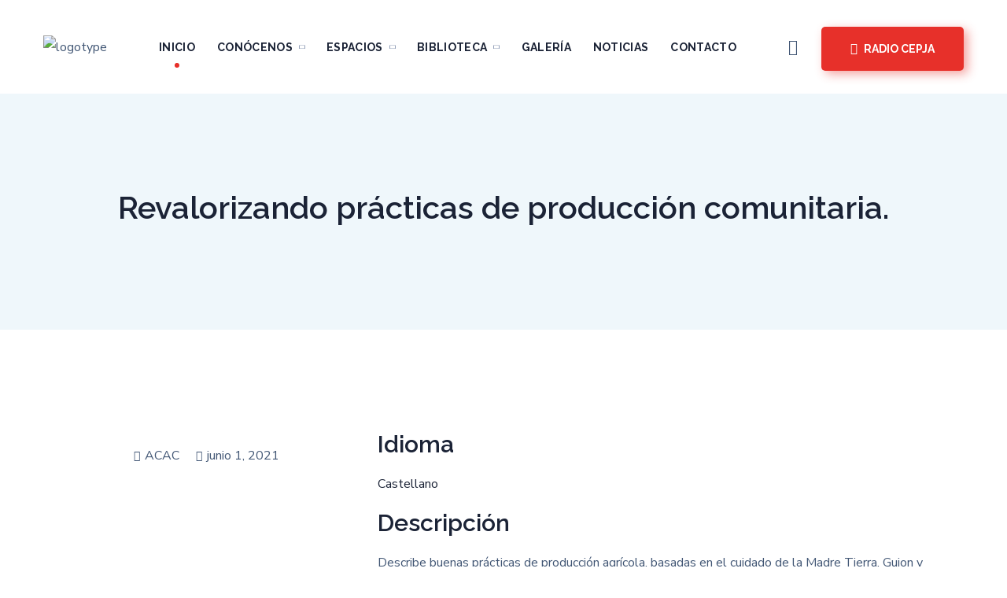

--- FILE ---
content_type: text/css
request_url: https://acacbolivia.org/wp-content/uploads/elementor/css/post-2192.css?ver=1767486757
body_size: 1022
content:
.elementor-2192 .elementor-element.elementor-element-bd357e8:not(.elementor-motion-effects-element-type-background), .elementor-2192 .elementor-element.elementor-element-bd357e8 > .elementor-motion-effects-container > .elementor-motion-effects-layer{background-color:var( --e-global-color-1f0efe6 );}.elementor-2192 .elementor-element.elementor-element-bd357e8{transition:background 0.3s, border 0.3s, border-radius 0.3s, box-shadow 0.3s;}.elementor-2192 .elementor-element.elementor-element-bd357e8 > .elementor-background-overlay{transition:background 0.3s, border-radius 0.3s, opacity 0.3s;}.elementor-2192 .elementor-element.elementor-element-19a94f7 > .elementor-element-populated{padding:0px 0px 0px 0px;}.elementor-2192 .elementor-element.elementor-element-4860d7d .elementor-spacer-inner{height:70px;}.elementor-2192 .elementor-element.elementor-element-bb0aec5 .elementor-repeater-item-079bd69.elementor-social-icon{background-color:#3E4C76;}.elementor-2192 .elementor-element.elementor-element-bb0aec5 .elementor-repeater-item-079bd69.elementor-icon:hover{background-color:#0F29BF;}.elementor-2192 .elementor-element.elementor-element-bb0aec5{text-align:center;}.elementor-2192 .elementor-element.elementor-element-bb0aec5 .elementor-icon{font-size:13px;padding:10px;border-radius:50% 50% 50% 50%;}.elementor-2192 .elementor-element.elementor-element-bb0aec5 .elementor-icon:not(:last-child){margin-right:15px;}.elementor-2192 .elementor-element.elementor-element-064754a .elementor-spacer-inner{height:6px;}.elementor-2192 .elementor-element.elementor-element-7de576f .elementor-spacer-inner{height:24px;}.elementor-2192 .elementor-element.elementor-element-fb51b73 .elementor-spacer-inner{height:24px;}.elementor-2192 .elementor-element.elementor-element-617b5f8 .elementor-spacer-inner{height:6px;}.elementor-2192 .elementor-element.elementor-element-cd7140b .elementor-spacer-inner{height:6px;}.elementor-2192 .elementor-element.elementor-element-aa88bc4 .elementor-heading-title{color:#FFFFFF;font-size:18px;text-transform:uppercase;}.elementor-2192 .elementor-element.elementor-element-53ffac7 .elementor-spacer-inner{height:10px;}.elementor-2192 .elementor-element.elementor-element-fe2cd1d .elementor-spacer-inner{height:24px;}.elementor-2192 .elementor-element.elementor-element-d08e769 .elementor-spacer-inner{height:24px;}.elementor-2192 .elementor-element.elementor-element-db5c9f8 .elementor-spacer-inner{height:6px;}.elementor-2192 .elementor-element.elementor-element-1ee84f0 .elementor-spacer-inner{height:6px;}.elementor-2192 .elementor-element.elementor-element-1a8aea7 .elementor-heading-title{color:#FFFFFF;font-size:18px;text-transform:uppercase;}.elementor-2192 .elementor-element.elementor-element-867d38e .elementor-spacer-inner{height:10px;}.elementor-2192 .elementor-element.elementor-element-5918d98 .media-wrapper .elementor-icon{font-size:24px;margin:10px 20px 0px 0px;}.elementor-2192 .elementor-element.elementor-element-5918d98.elementor-view-stacked .elementor-icon{background-color:var( --e-global-color-77e2a2c );}.elementor-2192 .elementor-element.elementor-element-5918d98.elementor-view-framed .elementor-icon,
                     .elementor-2192 .elementor-element.elementor-element-5918d98.elementor-view-default .elementor-icon{color:var( --e-global-color-77e2a2c );border-color:var( --e-global-color-77e2a2c );}.elementor-2192 .elementor-element.elementor-element-5918d98.elementor-view-framed .elementor-icon svg,
                     .elementor-2192 .elementor-element.elementor-element-5918d98.elementor-view-default .elementor-icon svg{fill:var( --e-global-color-77e2a2c );border-color:var( --e-global-color-77e2a2c );}.elementor-2192 .elementor-element.elementor-element-5918d98.elementor-view-stacked:hover .elementor-icon{background-color:var( --e-global-color-58022bd );}.elementor-2192 .elementor-element.elementor-element-5918d98.elementor-view-framed:hover .elementor-icon,
                     .elementor-2192 .elementor-element.elementor-element-5918d98.elementor-view-default:hover .elementor-icon{color:var( --e-global-color-58022bd );border-color:var( --e-global-color-58022bd );}.elementor-2192 .elementor-element.elementor-element-5918d98.elementor-view-framed:hover .elementor-icon svg,
                     .elementor-2192 .elementor-element.elementor-element-5918d98.elementor-view-default:hover .elementor-icon svg{fill:var( --e-global-color-58022bd );}.elementor-2192 .elementor-element.elementor-element-5918d98 .wgl-infobox_title{margin:0px 0px 10px 0px;color:#232323;}.elementor-2192 .elementor-element.elementor-element-5918d98 .elementor-widget-container:hover .wgl-infobox_title{color:#e7302a;}.elementor-2192 .elementor-element.elementor-element-5918d98 .wgl-infobox_title-add{color:#e7302a;}.elementor-2192 .elementor-element.elementor-element-5918d98 .elementor-widget-container:hover .wgl-infobox_title-add{color:#e7302a;}.elementor-2192 .elementor-element.elementor-element-5918d98 .wgl-infobox_content{color:#FFFFFF;}.elementor-2192 .elementor-element.elementor-element-5918d98 .elementor-widget-container{transition:0.4s;}.elementor-2192 .elementor-element.elementor-element-5918d98{width:250px;max-width:250px;}.elementor-2192 .elementor-element.elementor-element-ce3d94c .elementor-spacer-inner{height:17px;}.elementor-2192 .elementor-element.elementor-element-cbffa38 .media-wrapper .elementor-icon{font-size:24px;margin:5px 20px 0px 0px;}.elementor-2192 .elementor-element.elementor-element-cbffa38.elementor-view-stacked .elementor-icon{background-color:var( --e-global-color-77e2a2c );}.elementor-2192 .elementor-element.elementor-element-cbffa38.elementor-view-framed .elementor-icon,
                     .elementor-2192 .elementor-element.elementor-element-cbffa38.elementor-view-default .elementor-icon{color:var( --e-global-color-77e2a2c );border-color:var( --e-global-color-77e2a2c );}.elementor-2192 .elementor-element.elementor-element-cbffa38.elementor-view-framed .elementor-icon svg,
                     .elementor-2192 .elementor-element.elementor-element-cbffa38.elementor-view-default .elementor-icon svg{fill:var( --e-global-color-77e2a2c );border-color:var( --e-global-color-77e2a2c );}.elementor-2192 .elementor-element.elementor-element-cbffa38.elementor-view-stacked:hover .elementor-icon{background-color:var( --e-global-color-58022bd );}.elementor-2192 .elementor-element.elementor-element-cbffa38.elementor-view-framed:hover .elementor-icon,
                     .elementor-2192 .elementor-element.elementor-element-cbffa38.elementor-view-default:hover .elementor-icon{color:var( --e-global-color-58022bd );border-color:var( --e-global-color-58022bd );}.elementor-2192 .elementor-element.elementor-element-cbffa38.elementor-view-framed:hover .elementor-icon svg,
                     .elementor-2192 .elementor-element.elementor-element-cbffa38.elementor-view-default:hover .elementor-icon svg{fill:var( --e-global-color-58022bd );}.elementor-2192 .elementor-element.elementor-element-cbffa38 .wgl-infobox_title{margin:0px 0px 10px 0px;color:#232323;}.elementor-2192 .elementor-element.elementor-element-cbffa38 .elementor-widget-container:hover .wgl-infobox_title{color:#e7302a;}.elementor-2192 .elementor-element.elementor-element-cbffa38 .wgl-infobox_title-add{color:#e7302a;}.elementor-2192 .elementor-element.elementor-element-cbffa38 .elementor-widget-container:hover .wgl-infobox_title-add{color:#e7302a;}.elementor-2192 .elementor-element.elementor-element-cbffa38 .wgl-infobox_content{color:#FFFFFF;}.elementor-2192 .elementor-element.elementor-element-cbffa38 .elementor-widget-container{transition:0.4s;}.elementor-2192 .elementor-element.elementor-element-cbffa38{width:250px;max-width:250px;}.elementor-2192 .elementor-element.elementor-element-4dc41f2 .elementor-spacer-inner{height:17px;}.elementor-2192 .elementor-element.elementor-element-1825d3c .media-wrapper .elementor-icon{font-size:24px;margin:5px 20px 0px 0px;}.elementor-2192 .elementor-element.elementor-element-1825d3c.elementor-view-stacked .elementor-icon{background-color:var( --e-global-color-77e2a2c );}.elementor-2192 .elementor-element.elementor-element-1825d3c.elementor-view-framed .elementor-icon,
                     .elementor-2192 .elementor-element.elementor-element-1825d3c.elementor-view-default .elementor-icon{color:var( --e-global-color-77e2a2c );border-color:var( --e-global-color-77e2a2c );}.elementor-2192 .elementor-element.elementor-element-1825d3c.elementor-view-framed .elementor-icon svg,
                     .elementor-2192 .elementor-element.elementor-element-1825d3c.elementor-view-default .elementor-icon svg{fill:var( --e-global-color-77e2a2c );border-color:var( --e-global-color-77e2a2c );}.elementor-2192 .elementor-element.elementor-element-1825d3c.elementor-view-stacked:hover .elementor-icon{background-color:var( --e-global-color-58022bd );}.elementor-2192 .elementor-element.elementor-element-1825d3c.elementor-view-framed:hover .elementor-icon,
                     .elementor-2192 .elementor-element.elementor-element-1825d3c.elementor-view-default:hover .elementor-icon{color:var( --e-global-color-58022bd );border-color:var( --e-global-color-58022bd );}.elementor-2192 .elementor-element.elementor-element-1825d3c.elementor-view-framed:hover .elementor-icon svg,
                     .elementor-2192 .elementor-element.elementor-element-1825d3c.elementor-view-default:hover .elementor-icon svg{fill:var( --e-global-color-58022bd );}.elementor-2192 .elementor-element.elementor-element-1825d3c .wgl-infobox_title{margin:0px 0px 10px 0px;color:#232323;}.elementor-2192 .elementor-element.elementor-element-1825d3c .elementor-widget-container:hover .wgl-infobox_title{color:#e7302a;}.elementor-2192 .elementor-element.elementor-element-1825d3c .wgl-infobox_title-add{color:#e7302a;}.elementor-2192 .elementor-element.elementor-element-1825d3c .elementor-widget-container:hover .wgl-infobox_title-add{color:#e7302a;}.elementor-2192 .elementor-element.elementor-element-1825d3c .wgl-infobox_content{color:#FFFFFF;}.elementor-2192 .elementor-element.elementor-element-1825d3c .elementor-widget-container{transition:0.4s;}.elementor-2192 .elementor-element.elementor-element-1825d3c{width:250px;max-width:250px;}.elementor-2192 .elementor-element.elementor-element-0a6d96b .elementor-spacer-inner{height:8px;}.elementor-2192 .elementor-element.elementor-element-4d68e74{--divider-border-style:solid;--divider-color:#FFFFFF26;--divider-border-width:1px;}.elementor-2192 .elementor-element.elementor-element-4d68e74 .elementor-divider-separator{width:100%;}.elementor-2192 .elementor-element.elementor-element-4d68e74 .elementor-divider{padding-top:15px;padding-bottom:15px;}.elementor-2192 .elementor-element.elementor-element-4d68e74 > .elementor-widget-container{margin:0px 15px 0px 15px;}.elementor-2192 .elementor-element.elementor-element-af5ef9b{margin-top:-11px;margin-bottom:0px;}.elementor-bc-flex-widget .elementor-2192 .elementor-element.elementor-element-baf32a1.elementor-column .elementor-widget-wrap{align-items:center;}.elementor-2192 .elementor-element.elementor-element-baf32a1.elementor-column.elementor-element[data-element_type="column"] > .elementor-widget-wrap.elementor-element-populated{align-content:center;align-items:center;}.elementor-2192 .elementor-element.elementor-element-2abe24a{color:#FFFFFF;width:auto;max-width:auto;}.elementor-bc-flex-widget .elementor-2192 .elementor-element.elementor-element-99e0271.elementor-column .elementor-widget-wrap{align-items:center;}.elementor-2192 .elementor-element.elementor-element-99e0271.elementor-column.elementor-element[data-element_type="column"] > .elementor-widget-wrap.elementor-element-populated{align-content:center;align-items:center;}.elementor-2192 .elementor-element.elementor-element-e2dc52b{text-align:right;color:#ADB9DB;}.elementor-2192 .elementor-element.elementor-element-1e5f1e0 .elementor-spacer-inner{height:23px;}@media(min-width:768px){.elementor-2192 .elementor-element.elementor-element-b572b15{width:30.1%;}.elementor-2192 .elementor-element.elementor-element-814775d{width:2.836%;}.elementor-2192 .elementor-element.elementor-element-afaf42e{width:34.288%;}.elementor-2192 .elementor-element.elementor-element-dd95c52{width:2.839%;}.elementor-2192 .elementor-element.elementor-element-13f11d7{width:29.9%;}.elementor-2192 .elementor-element.elementor-element-baf32a1{width:46.224%;}.elementor-2192 .elementor-element.elementor-element-99e0271{width:53.776%;}}@media(max-width:1024px) and (min-width:768px){.elementor-2192 .elementor-element.elementor-element-b572b15{width:50%;}.elementor-2192 .elementor-element.elementor-element-814775d{width:50%;}.elementor-2192 .elementor-element.elementor-element-afaf42e{width:50%;}.elementor-2192 .elementor-element.elementor-element-dd95c52{width:50%;}.elementor-2192 .elementor-element.elementor-element-13f11d7{width:50%;}.elementor-2192 .elementor-element.elementor-element-baf32a1{width:100%;}.elementor-2192 .elementor-element.elementor-element-99e0271{width:100%;}}@media(max-width:1024px){.elementor-2192 .elementor-element.elementor-element-afaf42e > .elementor-element-populated{margin:50px 0px 0px 0px;}.elementor-2192 .elementor-element.elementor-element-e2dc52b{text-align:left;}.elementor-2192 .elementor-element.elementor-element-e2dc52b > .elementor-widget-container{margin:10px 0px 0px 0px;}}@media(max-width:767px){.elementor-2192 .elementor-element.elementor-element-13f11d7 > .elementor-element-populated{margin:50px 0px 0px 0px;}}

--- FILE ---
content_type: text/css
request_url: https://acacbolivia.org/wp-content/themes/unicoach/fonts/flaticon/flaticon.css?ver=6.9
body_size: 511
content:
	/*
  	Flaticon icon font: Flaticon
  	Creation date: 17/06/2020 13:12
  	*/

@font-face {
  font-family: "Flaticon";
  src: url("./Flaticon.eot");
  src: url("./Flaticon.eot?#iefix") format("embedded-opentype"),
       url("./Flaticon.woff2") format("woff2"),
       url("./Flaticon.woff") format("woff"),
       url("./Flaticon.ttf") format("truetype"),
       url("./Flaticon.svg#Flaticon") format("svg");
  font-weight: normal;
  font-style: normal;
}

@media screen and (-webkit-min-device-pixel-ratio:0) {
  @font-face {
    font-family: "Flaticon";
    src: url("./Flaticon.svg#Flaticon") format("svg");
  }
}

[class^="flaticon-"]:before, [class*=" flaticon-"]:before,
[class^="flaticon-"]:after, [class*=" flaticon-"]:after {   
  font-family: Flaticon;
  font-size: inherit;
font-style: normal;
}

.flaticon-heart:before { content: "\f100"; }
.flaticon-menu:before { content: "\f101"; }
.flaticon-search:before { content: "\f102"; }
.flaticon-basket:before { content: "\f103"; }
.flaticon-pin:before { content: "\f104"; }
.flaticon-paper-plane:before { content: "\f105"; }
.flaticon-next:before { content: "\f106"; }
.flaticon-back:before { content: "\f107"; }
.flaticon-left-arrow:before { content: "\f108"; }
.flaticon-right-arrow:before { content: "\f109"; }
.flaticon-youtube:before { content: "\f10a"; }
.flaticon-vegetable:before { content: "\f10b"; }
.flaticon-water:before { content: "\f10c"; }
.flaticon-healthcare:before { content: "\f10d"; }
.flaticon-mortarboard:before { content: "\f10e"; }
.flaticon-physics:before { content: "\f10f"; }
.flaticon-maternity:before { content: "\f110"; }
.flaticon-more:before { content: "\f111"; }
.flaticon-gift:before { content: "\f112"; }
.flaticon-gift-1:before { content: "\f113"; }
.flaticon-play:before { content: "\f114"; }
.flaticon-quote:before { content: "\f115"; }
.flaticon-user:before { content: "\f116"; }
.flaticon-user-1:before { content: "\f117"; }
.flaticon-tools-and-utensils:before { content: "\f118"; }
.flaticon-packard-bell:before { content: "\f119"; }
.flaticon-book:before { content: "\f11a"; }
.flaticon-dollar-sign-symbol-bold-text:before { content: "\f11b"; }
.flaticon-arrowsoutline:before { content: "\f11c"; }
.flaticon-clocks:before { content: "\f11d"; }
.flaticon-folder:before { content: "\f11e"; }
.flaticon-email:before { content: "\f11f"; }
.flaticon-seo-and-web:before { content: "\f120"; }
.flaticon-diamond:before { content: "\f121"; }
.flaticon-box:before { content: "\f122"; }
.flaticon-call:before { content: "\f123"; }
.flaticon-business:before { content: "\f124"; }
.flaticon-idea:before { content: "\f125"; }
.flaticon-seo-and-web-1:before { content: "\f126"; }
.flaticon-weapons:before { content: "\f127"; }
.flaticon-bars-chart:before { content: "\f128"; }
.flaticon-arrows:before { content: "\f129"; }
.flaticon-food:before { content: "\f12a"; }
.flaticon-gym:before { content: "\f12b"; }
.flaticon-interface:before { content: "\f12c"; }
.flaticon-plus:before { content: "\f12d"; }
.flaticon-signs:before { content: "\f12e"; }
.flaticon-left-quote:before { content: "\f12f"; }
.flaticon-right-quote:before { content: "\f130"; }
.flaticon-checked:before { content: "\f131"; }
.flaticon-check:before { content: "\f132"; }
.flaticon-tick:before { content: "\f133"; }
.flaticon-like:before { content: "\f134"; }
.flaticon-like-1:before { content: "\f135"; }
.flaticon-heart-1:before { content: "\f136"; }
.flaticon-quote-left:before { content: "\f137"; }
.flaticon-multimedia:before { content: "\f138"; }
.flaticon-world:before { content: "\f139"; }
.flaticon-edit:before { content: "\f13a"; }
.flaticon-star:before { content: "\f13b"; }
.flaticon-star-1:before { content: "\f13c"; }
.flaticon-copy:before { content: "\f13d"; }
.flaticon-book-1:before { content: "\f13e"; }
.flaticon-gear:before { content: "\f13f"; }
.flaticon-calendar:before { content: "\f140"; }
.flaticon-tag:before { content: "\f141"; }
.flaticon-document:before { content: "\f142"; }
.flaticon-bell:before { content: "\f143"; }
.flaticon-lock:before { content: "\f144"; }
.flaticon-real-estate:before { content: "\f145"; }
.flaticon-chat:before { content: "\f146"; }
.flaticon-attach:before { content: "\f147"; }
.flaticon-upload:before { content: "\f148"; }
.flaticon-document-1:before { content: "\f149"; }
.flaticon-shield:before { content: "\f14a"; }
.flaticon-share:before { content: "\f14b"; }
.flaticon-null:before { content: "\f14c"; }
.flaticon-null-1:before { content: "\f14d"; }
.flaticon-null-2:before { content: "\f14e"; }
.flaticon-close:before { content: "\f14f"; }
.flaticon-close-1:before { content: "\f150"; }
.flaticon-credit-card:before { content: "\f151"; }

--- FILE ---
content_type: text/css
request_url: https://acacbolivia.org/wp-content/themes/unicoach/css/pluggable/woocommerce.css?ver=6.9
body_size: 14422
content:
@charset "UTF-8";
/*================

##Woocommerce Plugin
    #Header Elements
    #Catalog
    #Pagination
    #Tabs
    #Single
    #Respond
    #Cart
    #Checkout
    #My Account
    #Order
    #Responsive
    #Dynamic

=================*/
.wgl-theme-header .mini-cart {
  display: inline-block;
  position: relative; }
  .wgl-theme-header .mini-cart .mini_cart-overlay {
    position: fixed;
    z-index: 1;
    top: 0;
    left: 0;
    width: 100%;
    height: 100%;
    background: transparent;
    opacity: 0;
    visibility: hidden;
    transition: 0.4s; }
  .wgl-theme-header .mini-cart a {
    color: inherit;
    cursor: pointer; }
    .wgl-theme-header .mini-cart a.woo_icon {
      display: flex;
      align-items: center;
      height: 100%;
      font-size: 20px;
      font-weight: 700; }
  .wgl-theme-header .mini-cart:hover svg line.st_transform-left {
    transform: rotate(-60deg); }
  .wgl-theme-header .mini-cart:hover svg line.st_transform-right {
    transform: rotate(60deg); }
  .wgl-theme-header .mini-cart.open_cart .mini_cart-overlay {
    background: #000000;
    visibility: visible;
    opacity: 0.4; }
  .wgl-theme-header .mini-cart.open_cart .woo_mini_cart {
    transform: translateX(0); }
  .wgl-theme-header .mini-cart .woo_mini_cart:before {
    content: '';
    position: absolute;
    width: 100%;
    height: 38px;
    top: -38px;
    left: 0;
    right: 0; }
  .wgl-theme-header .mini-cart .header_cart-button {
    display: inline-block;
    vertical-align: middle;
    cursor: pointer;
    width: 26px;
    height: 32px;
    margin-top: 0;
    position: relative; }
    .wgl-theme-header .mini-cart .header_cart-button svg {
      transition: 0.3s; }
      .wgl-theme-header .mini-cart .header_cart-button svg g path {
        fill: currentColor !important; }
      .wgl-theme-header .mini-cart .header_cart-button svg .st0 {
        stroke: currentColor !important;
        transform-origin: bottom left;
        transform-box: fill-box;
        transition: all .45s ease; }
        .wgl-theme-header .mini-cart .header_cart-button svg .st0.st_transform-right {
          transform-origin: bottom right; }
      .wgl-theme-header .mini-cart .header_cart-button svg line {
        stroke: currentColor !important; }
  .wgl-theme-header .mini-cart .woocommerce-mini-cart.cart_list.product_list_widget li {
    text-align: left;
    list-style: none; }
    .wgl-theme-header .mini-cart .woocommerce-mini-cart.cart_list.product_list_widget li:after {
      content: '';
      display: block;
      height: 0;
      clear: both; }
    .wgl-theme-header .mini-cart .woocommerce-mini-cart.cart_list.product_list_widget li:first-child {
      margin-top: 0; }
    .wgl-theme-header .mini-cart .woocommerce-mini-cart.cart_list.product_list_widget li:last-child {
      margin-bottom: 0; }

.wgl-theme-header .woocommerce .woo_mini_cart {
  position: fixed;
  z-index: 100000;
  top: 15px;
  right: 15px;
  width: 375px;
  min-height: 20%;
  max-height: calc(100% - 30px);
  border-radius: 10px;
  padding: 34px 34px 24px;
  text-align: center;
  box-shadow: 11px 10px 38px 0 rgba(46, 63, 99, 0.15);
  box-sizing: border-box;
  overflow-x: hidden;
  overflow-y: scroll;
  overscroll-behavior-y: contain;
  transform: translateX(calc(100% + 20px));
  transition: 0.3s ease-in;
  scrollbar-width: none; }
  .wgl-theme-header .woocommerce .woo_mini_cart::-webkit-scrollbar {
    display: none; }
  .wgl-theme-header .woocommerce .woo_mini_cart ul {
    margin: 0;
    padding: 0; }
  .wgl-theme-header .woocommerce .woo_mini_cart .mini_cart_title {
    display: flex;
    justify-content: space-between;
    align-items: baseline;
    margin-bottom: 44px;
    border-bottom: 1px solid #e5e5e5;
    padding-bottom: 18px;
    text-align: left;
    text-transform: capitalize; }
    .wgl-theme-header .woocommerce .woo_mini_cart .mini_cart_title h4 {
      font-size: 24px; }
  .wgl-theme-header .woocommerce .woo_mini_cart .close_mini_cart:after {
    content: '\f169';
    padding-left: 10px;
    font-family: flaticon;
    font-size: 13px;
    line-height: 0;
    color: #c2c2c2;
    text-rendering: auto;
    box-shadow: none;
    -webkit-font-smoothing: antialiased;
    -moz-osx-font-smoothing: grayscale;
    cursor: pointer;
    transition: 0.3s; }
  .wgl-theme-header .woocommerce .woo_mini_cart .total strong {
    color: inherit; }
  .wgl-theme-header .woocommerce .woo_mini_cart .buttons .button {
    margin: 0 0 10px;
    border: unset;
    color: #ffffff; }
    .wgl-theme-header .woocommerce .woo_mini_cart .buttons .button.checkout:hover {
      color: #ffffff; }
  .wgl-theme-header .woocommerce .woo_mini_cart .mini_cart_item dl.variation {
    display: flex;
    margin: 0;
    padding-top: 3px; }
  .wgl-theme-header .woocommerce .woo_mini_cart .mini_cart_item dt.variation-Size {
    padding-right: 5px; }
  .wgl-theme-header .woocommerce .woo_mini_cart .mini_cart_item dd.variation-Size {
    margin: 0; }
  .wgl-theme-header .woocommerce .woo_mini_cart .blockUI.blockOverlay {
    background-color: transparent !important; }

.wgl-theme-header .woo_mini-count {
  position: relative; }
  .wgl-theme-header .woo_mini-count span {
    display: inline-block;
    position: absolute;
    z-index: 1;
    right: calc(100% - 9px);
    bottom: 0;
    height: 18px;
    min-width: 18px;
    margin-top: 1px;
    border-radius: 18px;
    padding: 0 5px;
    font-style: normal;
    font-size: 10px;
    line-height: 19px;
    font-weight: 600;
    color: #ffffff;
    text-align: center;
    vertical-align: middle;
    -webkit-backface-visibility: hidden;
    backface-visibility: hidden;
    transition: 0.4s; }
  .wgl-theme-header .woo_mini-count:not(:empty) {
    margin-left: 10px; }

/* ==================== ##Shop - Catalog ==================== */
.wgl-woocommerce-sorting {
  display: flex;
  justify-content: center;
  align-items: center;
  flex-wrap: wrap;
  margin-bottom: 19px; }
  .wgl-woocommerce-sorting:after {
    display: block;
    height: 0;
    content: '';
    clear: both; }

.wgl-products-catalog {
  margin-bottom: 60px; }

.wgl-products-catalog,
.wgl-products-related {
  clear: both; }

.woocommerce .woocommerce-result-count,
.woocommerce-page .woocommerce-result-count {
  width: 50%;
  margin: 0 0 30px;
  font-size: 13px;
  font-weight: 700;
  text-transform: uppercase; }

.woocommerce .woocommerce-ordering,
.woocommerce-page .woocommerce-ordering {
  float: left;
  width: 50%;
  text-align: right;
  margin-bottom: 0; }
  .woocommerce .woocommerce-ordering .select__field,
  .woocommerce-page .woocommerce-ordering .select__field {
    border: unset; }
    .woocommerce .woocommerce-ordering .select__field select,
    .woocommerce-page .woocommerce-ordering .select__field select {
      float: right;
      display: block;
      width: 270px;
      max-width: 100%;
      margin: 0;
      outline: none;
      color: inherit;
      -webkit-appearance: none;
      appearance: none; }

.woo_product_post_media {
  margin: 0; }

ul.wgl-products,
.woocommerce .products ul.wgl-products {
  display: flex;
  flex-flow: row wrap;
  align-items: flex-start;
  margin-left: 0;
  margin-right: -30px;
  padding: 0; }

@keyframes wgl_fadeInUp {
  0% {
    opacity: 0;
    transform: translate3d(0, 40px, 0); }
  100% {
    opacity: 1;
    transform: translate3d(0, 0, 0); } }
  ul.wgl-products.animated_products li,
  .woocommerce .products ul.wgl-products.animated_products li {
    opacity: 0;
    transform: translate3d(0, 20px, 0); }
    ul.wgl-products.animated_products li.visible_item,
    .woocommerce .products ul.wgl-products.animated_products li.visible_item {
      animation-fill-mode: both;
      animation-name: wgl_fadeInUp;
      animation-duration: 0.3s; }
  ul.wgl-products li,
  .woocommerce .products ul.wgl-products li {
    display: flex;
    align-items: center;
    flex-flow: column nowrap;
    margin: 0 30px 30px 0;
    padding: 0;
    border-radius: 10px; }
    ul.wgl-products li:after,
    .woocommerce .products ul.wgl-products li:after {
      content: '';
      position: absolute;
      top: 0;
      right: 0;
      bottom: 0;
      left: 0;
      display: block;
      pointer-events: none;
      border-radius: inherit;
      box-shadow: inset 0 0 0 1px #d6d5d7, 11px 10px 10px 0 rgba(46, 63, 99, 0);
      transition: box-shadow .3s; }
    ul.wgl-products li:hover:after,
    .woocommerce .products ul.wgl-products li:hover:after {
      box-shadow: inset 0 0 0 0 #d6d5d7, 11px 10px 38px 0 rgba(46, 63, 99, 0.15); }
    ul.wgl-products li:hover .woo_product_content,
    .woocommerce .products ul.wgl-products li:hover .woo_product_content {
      filter: blur(12px);
      opacity: 0; }
    ul.wgl-products li .woo_product_image,
    .woocommerce .products ul.wgl-products li .woo_product_image {
      display: flex;
      justify-content: center;
      border: unset;
      transition: inherit; }
  ul.wgl-products .woo_product_content,
  .woocommerce .products ul.wgl-products .woo_product_content {
    width: 100%;
    padding: 9px 12px 25px;
    text-align: center;
    filter: blur(0);
    opacity: 1;
    transition: .3s; }
  ul.wgl-products .woocommerce-loop-product__title,
  .woocommerce .products ul.wgl-products .woocommerce-loop-product__title {
    position: relative;
    font-size: 18px;
    line-height: 1.5;
    font-weight: 600; }
    ul.wgl-products .woocommerce-loop-product__title a,
    .woocommerce .products ul.wgl-products .woocommerce-loop-product__title a {
      font-family: inherit;
      font-size: inherit;
      line-height: inherit;
      font-weight: inherit; }
  ul.wgl-products .woocommerce-loop-category__title,
  .woocommerce .products ul.wgl-products .woocommerce-loop-category__title {
    font-size: 20px;
    line-height: 1.7;
    font-weight: 700;
    letter-spacing: .02em;
    text-align: center;
    margin-top: 14px;
    margin-bottom: 9px;
    transition: color .4s; }
    ul.wgl-products .woocommerce-loop-category__title mark,
    .woocommerce .products ul.wgl-products .woocommerce-loop-category__title mark {
      color: #b7b7b7;
      background-color: unset; }
  ul.wgl-products li.product-category img,
  .woocommerce .products ul.wgl-products li.product-category img {
    border-radius: 10px; }
  ul.wgl-products .star-rating,
  .woocommerce .products ul.wgl-products .star-rating {
    display: none;
    float: none;
    width: 6.4em;
    margin: 0.5em auto 0.2em;
    font-size: 12px;
    line-height: 1;
    letter-spacing: 3px; }
    ul.wgl-products .star-rating:before,
    .woocommerce .products ul.wgl-products .star-rating:before {
      content: "\53\53\53\53\53";
      color: #bfc9cd; }
    ul.wgl-products .star-rating span:before,
    .woocommerce .products ul.wgl-products .star-rating span:before {
      color: #fea417; }
  ul.wgl-products .price,
  .woocommerce .products ul.wgl-products .price {
    display: block;
    margin-top: 4px;
    font-size: 16px;
    line-height: 1.5;
    font-weight: 700; }
    ul.wgl-products .price del,
    .woocommerce .products ul.wgl-products .price del {
      margin-right: 7px;
      opacity: 1; }

.woocommerce .woocommerce-product-rating .star-rating {
  width: 6.4em;
  font-size: 15px;
  margin-top: -0.17em;
  margin-right: 0.5em;
  margin-left: 0; }

.woocommerce .star-rating {
  width: 6.4em;
  margin-top: .17em;
  font-size: 13px;
  line-height: 1;
  letter-spacing: .27em;
  margin-left: .5em; }
  .woocommerce .star-rating:before,
  .woocommerce .star-rating span:before {
    content: "\53\53\53\53\53";
    color: #bfc9cd; }
  .woocommerce .star-rating span:before,
  .woocommerce .star-rating span span:before {
    color: #fea417; }

.columns-4 ul.wgl-products li {
  width: calc(25% - 30px); }

.columns-3 ul.wgl-products li {
  width: calc(33.33333% - 30px); }

.columns-2 ul.wgl-products li {
  width: calc(50% - 30px); }

.columns-1 ul.wgl-products li {
  width: calc(100% - 30px); }

ul.wgl-products li.product {
  transition: 0.4s; }
  ul.wgl-products li.product .picture {
    position: relative;
    padding: 15px 15px 10px;
    text-align: center;
    overflow: hidden; }
    ul.wgl-products li.product .picture .woo_post-link {
      display: block;
      position: relative;
      font-size: 0;
      line-height: 0; }
    ul.wgl-products li.product .picture img {
      border-radius: 10px;
      transition: opacity 0.7s, transform 0.6s; }
      ul.wgl-products li.product .picture img.attachment-shop_catalog {
        position: absolute;
        top: 0;
        left: 0;
        right: auto;
        pointer-events: none;
        opacity: 0; }
  ul.wgl-products li.product:hover .picture:not(.no_effects) img.attachment-shop_catalog {
    opacity: 1;
    pointer-events: inherit;
    transform: translateZ(0) translateY(0) !important; }
  ul.wgl-products li.product:hover a.button,
  ul.wgl-products li.product a.button.loading {
    opacity: 1;
    visibility: visible;
    transform: translateY(0); }
  ul.wgl-products li.product a.button,
  ul.wgl-products li.product a.wc-forward {
    display: inline-flex;
    position: absolute;
    bottom: 26px;
    right: auto;
    left: auto;
    max-width: calc(100% - 30px);
    margin: auto;
    border-radius: 5px;
    padding: 10px 25px;
    border: unset;
    font-size: 14px;
    line-height: 30px;
    font-weight: bold;
    color: #ffffff;
    text-align: center;
    text-transform: uppercase;
    opacity: 0;
    z-index: 2;
    transform: translateY(15px);
    transition: .3s; }
    ul.wgl-products li.product a.button:before,
    ul.wgl-products li.product a.wc-forward:before {
      content: '\f12d';
      font-family: 'Flaticon';
      font-size: 10px;
      margin-right: 7px;
      line-height: 28px;
      align-items: center;
      opacity: 1;
      transition: opacity .3s, margin-right .3s; }
    ul.wgl-products li.product a.button:after,
    ul.wgl-products li.product a.wc-forward:after {
      font-family: 'Font Awesome 5 Free';
      content: '\f2f9';
      position: relative;
      top: auto;
      right: auto;
      order: -1;
      display: inline-block;
      width: 0;
      height: 0;
      margin: 0;
      transform-origin: 7px 14.5px;
      line-height: 30px;
      opacity: 0;
      font-size: 14px;
      font-weight: 600;
      color: inherit;
      -webkit-font-smoothing: antialiased;
      -moz-osx-font-smoothing: grayscale;
      transition: all .3s; }
    ul.wgl-products li.product a.button.loading,
    ul.wgl-products li.product a.wc-forward.loading {
      padding: 10px 25px; }
      ul.wgl-products li.product a.button.loading:before,
      ul.wgl-products li.product a.wc-forward.loading:before {
        opacity: 0;
        margin-right: 0; }
      ul.wgl-products li.product a.button.loading:after,
      ul.wgl-products li.product a.wc-forward.loading:after {
        margin: 0 13px 0 0; }
  ul.wgl-products li.product.product .product_type_variable:before {
    font-family: 'Font Awesome 5 Free';
    content: '\f03a';
    font-size: 15px; }
  ul.wgl-products li.product.product .product_type_external:before {
    font-family: 'Font Awesome 5 Free';
    content: '\f360';
    font-size: 18px; }
  ul.wgl-products li.product.product .product_type_grouped:before {
    display: none; }
  ul.wgl-products li.product a.button.added {
    opacity: 1;
    transform: translateY(0);
    animation: wc_fade_out 0.3s 1.8s forwards; }
    ul.wgl-products li.product a.button.added:before {
      content: '\f133';
      font-size: 14px; }
    ul.wgl-products li.product a.button.added:after {
      display: none; }
    ul.wgl-products li.product a.button.added + .added_to_cart {
      visibility: visible; }
      ul.wgl-products li.product a.button.added + .added_to_cart:before {
        content: '\f124';
        font-size: 16px; }
    ul.wgl-products li.product a.button.added ~ .woo_product_content {
      filter: blur(12px);
      opacity: 0; }
  ul.wgl-products li.product a.button.loading:after {
    opacity: 1;
    animation: wc_fade_in 1.2s forwards, fa-spin 2s infinite linear; }
  ul.wgl-products li.product a.button.loading ~ .woo_product_content {
    filter: blur(12px);
    opacity: 0; }
  ul.wgl-products li.product a.wc-forward {
    animation: wc_slide_right 0.6s 2s forwards; }

@keyframes fa-spin {
  0% {
    transform: rotate(0turn); }
  100% {
    transform: rotate(1turn); } }

@keyframes wc_slide_right {
  0% {
    opacity: 0;
    transform: translateY(15px); }
  100% {
    opacity: 1;
    transform: translateY(0); } }

@keyframes wc_fade_out {
  0% {
    opacity: 1;
    transform: translateY(0); }
  100% {
    z-index: -1;
    opacity: 0;
    transform: translateY(15px); } }

@keyframes wc_fade_in {
  0% {
    opacity: 0; }
  100% {
    opacity: 1; } }

.woocommerce #reviews #comment {
  height: 118px; }

.woocommerce #reviews #comments ol.commentlist li .raiting-meta-data {
  display: inline-block;
  vertical-align: top; }

.woocommerce #reviews #comments ol.commentlist li img.avatar {
  display: block;
  float: none;
  position: static;
  top: 0;
  left: 0;
  width: 100%;
  height: auto;
  margin: 0;
  padding: 0;
  border: 0;
  background: none;
  box-shadow: none; }

.woocommerce span.onsale {
  top: 20px;
  left: 20px;
  right: auto;
  min-width: 48px;
  min-height: auto;
  width: auto;
  height: auto;
  border-radius: 5px;
  padding: 4px 9px 3px;
  font-size: 12px;
  line-height: 1.5;
  font-weight: 700;
  color: #ffffff;
  background-color: #fc604b;
  text-transform: uppercase;
  box-shadow: 5px 4px 13px 0 rgba(252, 96, 75, 0.45); }

.woocommerce .products .star-rating {
  margin: 5px auto 10px; }

.woocommerce-review-link {
  color: #7b7d90;
  font-size: 14px; }

.woocommerce div.product form.cart .group_table tr {
  border: 0; }
  .woocommerce div.product form.cart .group_table tr .woocommerce-grouped-product-list-item__label {
    text-align: left; }
  .woocommerce div.product form.cart .group_table tr td {
    vertical-align: middle; }
    .woocommerce div.product form.cart .group_table tr td label {
      margin-bottom: 0;
      font-size: 18px;
      font-weight: 400; }
    .woocommerce div.product form.cart .group_table tr td .woocommerce-Price-amount {
      font-size: 20px;
      font-weight: 800; }
    .woocommerce div.product form.cart .group_table tr td del .woocommerce-Price-amount {
      font-weight: 600; }

.woocommerce #respond input#submit,
.woocommerce a.button,
.woocommerce button.button,
.woocommerce input.button {
  border: unset;
  border-radius: 5px;
  font-size: 14px;
  font-weight: 700;
  padding: 10px 25px;
  line-height: 30px;
  border: unset;
  height: auto;
  color: #ffffff;
  vertical-align: top; }
  .woocommerce #respond input#submit.alt,
  .woocommerce a.button.alt,
  .woocommerce button.button.alt,
  .woocommerce input.button.alt {
    min-width: 155px; }

.woocommerce form.checkout_coupon {
  border-radius: 10px;
  border: unset;
  padding: 38px 40px 40px;
  background: #ffffff;
  box-shadow: 6px 5px 25px 0 rgba(0, 0, 0, 0.1); }
  .woocommerce form.checkout_coupon .form-row {
    float: left; }
    .woocommerce form.checkout_coupon .form-row.form-row-first {
      padding-left: 0;
      padding-right: 5px; }
    .woocommerce form.checkout_coupon .form-row.form-row-last {
      padding-left: 5px;
      padding-right: 0; }

.woocommerce form .form-row input.input-text {
  height: 50px;
  padding: 10px 20px; }

.woocommerce form .form-row textarea {
  height: 240px;
  padding: 10px 20px;
  text-transform: unset; }

.woocommerce #respond input#submit.disabled, .woocommerce #respond input#submit:disabled, .woocommerce #respond input#submit:disabled[disabled],
.woocommerce a.button.disabled,
.woocommerce a.button:disabled,
.woocommerce a.button:disabled[disabled],
.woocommerce button.button.disabled,
.woocommerce button.button:disabled,
.woocommerce button.button:disabled[disabled],
.woocommerce input.button.disabled,
.woocommerce input.button:disabled,
.woocommerce input.button:disabled[disabled] {
  padding: 10px 25px;
  background-color: #e9f4f9 !important;
  box-shadow: 2px 1px 2px 0 rgba(46, 63, 99, 0) !important;
  opacity: 1; }

.woocommerce a.button {
  line-height: 30px;
  border-radius: 5px;
  font-size: 14px;
  font-weight: 700;
  padding: 10px 25px;
  color: #ffffff;
  text-transform: uppercase;
  transition: .4s; }

.woocommerce-error, .woocommerce-info, .woocommerce-message {
  background-color: transparent; }

.woocommerce > .unicoach_module_message_box {
  margin-bottom: 20px; }

.woocommerce .wgl-woocommerce-sorting .unicoach_module_message_box {
  width: 100%; }
  .woocommerce .wgl-woocommerce-sorting .unicoach_module_message_box:before {
    display: none; }

.woocommerce .woocommerce-customer-details address {
  border-radius: 10px;
  border: unset;
  padding: 43px 50px;
  background: #ffffff;
  box-shadow: 6px 5px 25px 0 rgba(0, 0, 0, 0.1); }

.wgl-products.appear-animation .product {
  opacity: 0; }

.wgl-products.appear-animation.anim-fade-in .animate.product {
  animation: fade_in 0.9s ease forwards; }

.wgl-products.appear-animation.anim-slide-top .animate.product {
  animation: slide_top 0.5s ease forwards;
  transform: translateY(50px); }

.wgl-products.appear-animation.anim-slide-bottom .animate.product {
  animation: slide_bottom 0.5s ease forwards;
  transform: translateY(-50px); }

.wgl-products.appear-animation.anim-slide-left .animate.product {
  animation: slide_left 0.5s ease forwards;
  transform: translateX(50px); }

.wgl-products.appear-animation.anim-slide-right .animate.product {
  animation: slide_right 0.5s ease forwards;
  transform: translateX(-50px); }

.wgl-products.appear-animation.anim-zoom .animate.product {
  animation: zoom_in 0.5s ease forwards;
  transform: scale(0.5); }

@keyframes fade_in {
  100% {
    opacity: 1; } }

@keyframes slide_top {
  100% {
    opacity: 1;
    transform: translateY(0); } }

@keyframes slide_bottom {
  100% {
    opacity: 1;
    transform: translateY(0); } }

@keyframes slide_left {
  100% {
    opacity: 1;
    transform: translateX(0); } }

@keyframes slide_right {
  100% {
    opacity: 1;
    transform: translateX(0); } }

@keyframes zoom_in {
  100% {
    opacity: 1;
    transform: scale(1); } }

/* ==================== ##Shop - Single ==================== */
.woocommerce .summary .product_meta {
  position: relative;
  margin-top: 8px;
  order: 1;
  border-top: 1px solid #d9d9d9;
  padding: 30px 0; }
  .woocommerce .summary .product_meta > span {
    display: block;
    margin-bottom: 0;
    font-size: 16px;
    font-weight: 600;
    line-height: 36px; }
    .woocommerce .summary .product_meta > span span.title,
    .woocommerce .summary .product_meta > span a.title {
      font-weight: 700;
      margin-right: 8px; }
      .woocommerce .summary .product_meta > span span.title ~ span:first-child,
      .woocommerce .summary .product_meta > span a.title ~ span:first-child {
        margin-left: 4px; }

.woocommerce .summary form.cart {
  margin-top: 10px;
  padding-top: 40px;
  border-top: 1px solid #d9d9d9; }

.woocommerce.single-product div.product div.images.woocommerce-product-gallery .woocommerce-product-gallery__trigger {
  position: absolute;
  top: 30px;
  right: 30px;
  height: 40px;
  width: 40px;
  line-height: 40px;
  text-align: center;
  border-radius: 40px;
  color: #ffffff;
  text-decoration: none; }
  .woocommerce.single-product div.product div.images.woocommerce-product-gallery .woocommerce-product-gallery__trigger:before {
    content: '\f102';
    font-family: 'Flaticon';
    top: 0;
    right: 0;
    bottom: 0;
    left: 0;
    width: 1.1em;
    height: 1.1em;
    line-height: 1.1em;
    border: unset;
    font-size: 18px;
    font-weight: 700;
    text-indent: 0;
    margin: auto; }
  .woocommerce.single-product div.product div.images.woocommerce-product-gallery .woocommerce-product-gallery__trigger:after {
    display: none; }
  .woocommerce.single-product div.product div.images.woocommerce-product-gallery .woocommerce-product-gallery__trigger + .woocommerce-product-gallery__wrapper {
    margin-bottom: 32px;
    border-radius: 5px; }

.product .flex-control-nav li {
  margin-left: 0;
  padding: 0; }
  .product .flex-control-nav li img {
    margin: 0 auto; }

.woocommerce div.product div.images,
.woocommerce #content div.product div.images,
.woocommerce-page div.product div.images,
.woocommerce-page #content div.product div.images {
  width: 47%;
  max-width: 540px;
  margin-bottom: 2.5em; }

.woocommerce div.product div.summary,
.woocommerce #content div.product div.summary,
.woocommerce-page div.product div.summary,
.woocommerce-page #content div.product div.summary {
  width: 48%;
  max-width: 560px;
  display: flex;
  flex-direction: column; }

.woocommerce div.product {
  margin-bottom: 30px; }
  .woocommerce div.product .woocommerce-product-rating {
    display: flex;
    align-items: center;
    flex-wrap: wrap; }
  .woocommerce div.product .summary .woocommerce-product-rating {
    margin-bottom: -3px;
    padding-top: 3px; }
  .woocommerce div.product div.images.woocommerce-product-gallery img {
    display: block; }
  .woocommerce div.product div.images.woocommerce-product-gallery figure {
    overflow: hidden;
    border-radius: 0; }
  .woocommerce div.product div.images.woocommerce-product-gallery .flex-viewport {
    border: 1px solid #d6d5d7;
    border-radius: 10px; }
  .woocommerce div.product div.images.woocommerce-product-gallery .flex-control-thumbs {
    display: grid;
    grid-template-columns: repeat(auto-fill, minmax(120px, 1fr));
    grid-gap: 20px;
    margin-top: 20px;
    overflow: visible !important;
    pointer-events: none; }
    .woocommerce div.product div.images.woocommerce-product-gallery .flex-control-thumbs:after {
      content: '';
      display: block;
      height: 0;
      clear: both; }
    .woocommerce div.product div.images.woocommerce-product-gallery .flex-control-thumbs:hover li img {
      opacity: .6; }
    .woocommerce div.product div.images.woocommerce-product-gallery .flex-control-thumbs li {
      margin: 0;
      padding: 1px;
      list-style: none;
      float: left;
      cursor: pointer;
      width: 100%;
      pointer-events: auto; }
      .woocommerce div.product div.images.woocommerce-product-gallery .flex-control-thumbs li,
      .woocommerce div.product div.images.woocommerce-product-gallery .flex-control-thumbs li img {
        border-radius: 10px;
        position: relative;
        transition: 0.3s; }
      .woocommerce div.product div.images.woocommerce-product-gallery .flex-control-thumbs li img {
        opacity: 1;
        box-shadow: 0 0 0 1px #d6d5d7; }
        .woocommerce div.product div.images.woocommerce-product-gallery .flex-control-thumbs li img:hover, .woocommerce div.product div.images.woocommerce-product-gallery .flex-control-thumbs li img.flex-active {
          opacity: 1; }
        .woocommerce div.product div.images.woocommerce-product-gallery .flex-control-thumbs li img.flex-active {
          box-shadow: 11px 10px 38px 0 rgba(46, 63, 99, 0.15); }
      .woocommerce div.product div.images.woocommerce-product-gallery .flex-control-thumbs li:before {
        display: none; }
      .woocommerce div.product div.images.woocommerce-product-gallery .flex-control-thumbs li:last-child {
        margin-right: 0; }
  .woocommerce div.product div.images.woocommerce-product-gallery__trigger {
    position: absolute;
    z-index: 99;
    top: 1em;
    right: 1em; }
  .woocommerce div.product .product_title {
    margin-top: -0.09em;
    margin-bottom: 12px;
    font-size: 36px;
    font-weight: 600;
    line-height: 1; }
  .woocommerce div.product p .price,
  .woocommerce div.product span .price {
    font-size: 16px; }
    .woocommerce div.product p .price ins,
    .woocommerce div.product span .price ins {
      font-weight: 500; }
  .woocommerce div.product form.cart .button:before {
    content: '\f12d';
    font-family: 'Flaticon';
    font-size: 10px;
    margin-right: 7px;
    vertical-align: middle;
    line-height: 10px;
    margin-bottom: 4px;
    display: inline-block; }
  .woocommerce div.product.product-type-external form.cart .button:before {
    font-family: 'Font Awesome 5 Free';
    content: '\f360';
    font-size: 18px; }

div.product .summary span.price,
.woocommerce div.product .summary p.price,
.woocommerce div.product .summary .woocommerce-variation-price .price {
  margin-top: 0;
  margin-bottom: 17px;
  font-size: 24px;
  font-weight: 700; }
  div.product .summary span.price .woocommerce-Price-currencySymbol,
  .woocommerce div.product .summary p.price .woocommerce-Price-currencySymbol,
  .woocommerce div.product .summary .woocommerce-variation-price .price .woocommerce-Price-currencySymbol {
    padding-right: 5px; }

.woocommerce del {
  color: #b7b7b7;
  margin-right: .5em; }
  .woocommerce del .woocommerce-Price-amount {
    color: inherit; }

.woocommerce div.product p.price del {
  opacity: 1; }

.woocommerce ins {
  text-decoration: none; }

.related > h4,
.upsells.products > h4 {
  position: relative;
  z-index: 1;
  margin-bottom: 32px;
  font-size: 30px;
  text-align: center;
  text-transform: capitalize; }

.related.products {
  margin-top: 14px; }

body .pswp .pswp__scroll-wrap .pswp__button--arrow--left:before,
body .pswp .pswp__scroll-wrap .pswp__button--arrow--right:before {
  background-color: unset; }

/* ==================== ##Shop - Cart ==================== */
.widget_shopping_cart_content .woocommerce-mini-cart__empty-message {
  text-align: center; }

.woocommerce ul.cart_list li,
.woocommerce ul.product_list_widget li {
  margin-bottom: 30px;
  padding: 0; }
  .woocommerce ul.cart_list li:last-child,
  .woocommerce ul.product_list_widget li:last-child {
    margin-bottom: 0; }
  .woocommerce ul.cart_list li a,
  .woocommerce ul.product_list_widget li a {
    font-size: 16px;
    font-weight: 600;
    line-height: 1.5; }
  .woocommerce ul.cart_list li img,
  .woocommerce ul.product_list_widget li img {
    float: left;
    width: 75px;
    margin: 0;
    border: 1px solid #d6d5d7;
    border-radius: 5px;
    background: #ffffff;
    transition: inherit; }

.woocommerce .wgl_mini-cart_flex {
  display: flex;
  align-items: center; }
  .woocommerce .wgl_mini-cart_flex .wgl_mini-cart_image {
    align-self: flex-start;
    width: 75px;
    min-width: 75px;
    margin: 0 18px 0 0;
    transition: opacity .3s; }
  .woocommerce .wgl_mini-cart_flex .wgl_mini-cart_contents {
    margin-right: 15px;
    transition: opacity .3s; }
    .woocommerce .wgl_mini-cart_flex .wgl_mini-cart_contents a {
      margin-top: -3px; }
  .woocommerce .wgl_mini-cart_flex p.price {
    margin: 0;
    line-height: 26px; }

.woocommerce .widget_shopping_cart .cart_list li, .woocommerce.widget_shopping_cart .cart_list li {
  padding-left: 0; }

.woocommerce .widget_shopping_cart .total, .woocommerce.widget_shopping_cart .total {
  border: unset;
  padding-top: 19px; }

.woocommerce .widget_shopping_cart .buttons .button, .woocommerce.widget_shopping_cart .buttons .button {
  margin: 0 0 10px; }

.woocommerce .woo_mini_cart ul.cart_list li.mini_cart_item.woocommerce-mini-cart-item a.remove {
  position: absolute;
  z-index: 2;
  top: 0;
  left: auto;
  right: 16px;
  margin: 0;
  padding-right: 0;
  font-size: 0; }
  .woocommerce .woo_mini_cart ul.cart_list li.mini_cart_item.woocommerce-mini-cart-item a.remove:before {
    position: relative;
    top: 0;
    right: 0;
    padding: 9px 4px;
    line-height: 0;
    box-shadow: none; }
  .woocommerce .woo_mini_cart ul.cart_list li.mini_cart_item.woocommerce-mini-cart-item a.remove:hover ~ * {
    opacity: 0.5; }

.woocommerce .woo_mini_cart ul.cart_list li.mini_cart_item.woocommerce-mini-cart-item .quantity {
  display: block;
  margin-top: 10px;
  color: #b7b7b7;
  transition: opacity .4s; }
  .woocommerce .woo_mini_cart ul.cart_list li.mini_cart_item.woocommerce-mini-cart-item .quantity,
  .woocommerce .woo_mini_cart ul.cart_list li.mini_cart_item.woocommerce-mini-cart-item .quantity .amount {
    font-size: 14px;
    line-height: 1;
    font-weight: 700;
    margin-top: 7px; }
  .woocommerce .woo_mini_cart ul.cart_list li.mini_cart_item.woocommerce-mini-cart-item .quantity .woocommerce-Price-currencySymbol {
    display: inline-block;
    padding-right: 3px; }

.woocommerce .woo_mini_cart .total {
  display: flex;
  justify-content: flex-start;
  align-items: baseline;
  flex-wrap: wrap;
  margin-top: 4px;
  margin-bottom: 14px;
  border: unset;
  padding-top: 18px;
  padding-bottom: 0;
  text-align: left; }
  .woocommerce .woo_mini_cart .total span {
    font-size: 18px;
    font-weight: 700; }
  .woocommerce .woo_mini_cart .total strong {
    font-size: 18px;
    font-weight: 600;
    text-transform: capitalize;
    cursor: default; }
  .woocommerce .woo_mini_cart .total .woocommerce-Price-amount {
    padding-left: 10px; }
    .woocommerce .woo_mini_cart .total .woocommerce-Price-amount .woocommerce-Price-currencySymbol {
      padding-right: 0; }

.woocommerce .woo_mini_cart .buttons {
  display: flex;
  justify-content: space-between;
  flex-wrap: wrap;
  margin-bottom: 0; }
  .woocommerce .woo_mini_cart .buttons .button {
    width: calc(50% - 5px);
    padding: 11px 12px;
    font-size: 13px;
    line-height: 24px;
    font-weight: 700;
    text-align: center;
    text-transform: uppercase;
    transition: 0.4s; }
    .woocommerce .woo_mini_cart .buttons .button.checkout:not(:hover) {
      background-color: #ffffff;
      box-shadow: 5px 4px 13px 0 rgba(46, 63, 99, 0.15); }
  .woocommerce .woo_mini_cart .buttons:before, .woocommerce .woo_mini_cart .buttons:after {
    display: none !important; }

.woocommerce div.product form.cart .variations tr {
  border: 0;
  border-bottom: 20px solid transparent; }

.woocommerce div.product form.cart .variations td.label {
  padding: 0;
  width: 100px;
  line-height: 24px;
  vertical-align: middle; }
  .woocommerce div.product form.cart .variations td.label label {
    margin-bottom: 0; }
    .woocommerce div.product form.cart .variations td.label label:after {
      content: ':'; }

.woocommerce div.product form.cart .variations td.value {
  max-width: 200px; }

.woocommerce div.product form.cart .variations td,
.woocommerce div.product form.cart .variations th {
  line-height: 1;
  padding: 0; }

.woocommerce div.product form.cart .variations .select__field {
  margin-bottom: 0;
  max-width: 270px; }

.woocommerce div.product form.cart .variations select {
  min-width: auto;
  display: inline-block;
  margin-right: 0;
  padding-right: 50px;
  cursor: pointer; }

.woocommerce div.product form.cart .reset_variations {
  display: inline;
  margin: 0 0 0 5px;
  font-size: 0;
  line-height: inherit;
  color: transparent !important; }
  .woocommerce div.product form.cart .reset_variations:before {
    content: '\f2f1';
    display: inline-block;
    font-family: 'font awesome 5 free';
    font-size: 15px;
    font-weight: 700;
    color: #bababa;
    margin-left: 10px;
    text-rendering: auto;
    -webkit-font-smoothing: antialiased;
    -moz-osx-font-smoothing: grayscale;
    transition: inherit; }

.woocommerce div.product form.cart .single_variation {
  margin-bottom: 39px;
  padding-bottom: 21px;
  border-bottom: 1px solid #e5e5e5; }

.woocommerce div.product form.cart .quantity {
  display: inline-block;
  position: relative;
  background-color: #ffffff; }
  .woocommerce div.product form.cart .quantity label.label-qty {
    display: none; }
  .woocommerce div.product form.cart .quantity .quantity-wrapper {
    display: inline-block;
    position: relative;
    border: unset;
    line-height: 0;
    font-size: 0;
    padding: 0 30px 0 9px;
    background: #e9f4f9;
    border-radius: 5px;
    -webkit-user-select: none;
    user-select: none; }
    .woocommerce div.product form.cart .quantity .quantity-wrapper .qty {
      display: inline-block;
      width: 26px;
      height: 50px;
      border: 0;
      padding: 0;
      font-size: 16px;
      font-weight: 700;
      background: transparent;
      z-index: 1; }
    .woocommerce div.product form.cart .quantity .quantity-wrapper span {
      cursor: pointer;
      display: block;
      position: absolute;
      right: 0;
      width: 38px;
      height: 50%;
      color: #94a0b9;
      transition: color .3s, opacity .1s;
      opacity: 1; }
      .woocommerce div.product form.cart .quantity .quantity-wrapper span:hover, .woocommerce div.product form.cart .quantity .quantity-wrapper span:focus {
        opacity: 1; }
      .woocommerce div.product form.cart .quantity .quantity-wrapper span:active {
        opacity: .7; }
      .woocommerce div.product form.cart .quantity .quantity-wrapper span:after {
        content: '\f107';
        font-family: "Flaticon";
        position: absolute;
        display: inline-block;
        font-size: 9px;
        left: 13px;
        transform: rotate(90deg); }
      .woocommerce div.product form.cart .quantity .quantity-wrapper span.minus {
        bottom: 0; }
        .woocommerce div.product form.cart .quantity .quantity-wrapper span.minus:after {
          content: '\f106';
          bottom: 17px; }
      .woocommerce div.product form.cart .quantity .quantity-wrapper span.plus {
        top: 0; }
        .woocommerce div.product form.cart .quantity .quantity-wrapper span.plus:after {
          top: 17px; }
    .woocommerce div.product form.cart .quantity .quantity-wrapper input[type="number"] {
      -webkit-appearance: textfield;
      appearance: textfield; }
      .woocommerce div.product form.cart .quantity .quantity-wrapper input[type="number"]::-webkit-inner-spin-button, .woocommerce div.product form.cart .quantity .quantity-wrapper input[type="number"]::-webkit-outer-spin-button {
        -webkit-appearance: none; }
    .woocommerce div.product form.cart .quantity .quantity-wrapper .number-input {
      border: 2px solid #ddd;
      display: inline-flex; }
      .woocommerce div.product form.cart .quantity .quantity-wrapper .number-input button {
        position: relative;
        width: 3rem;
        height: 3rem;
        margin: 0;
        outline: none;
        justify-content: center;
        border: none;
        -webkit-appearance: none;
        background-color: transparent;
        align-items: center;
        cursor: pointer; }
        .woocommerce div.product form.cart .quantity .quantity-wrapper .number-input button:before, .woocommerce div.product form.cart .quantity .quantity-wrapper .number-input button:after {
          content: '';
          display: inline-block;
          position: absolute;
          width: 1rem;
          height: 2px;
          background-color: #212121;
          transform: translate(-50%, -50%); }
    .woocommerce div.product form.cart .quantity .quantity-wrapper .number-input button.plus:after {
      transform: translate(-50%, -50%) rotate(90deg); }
    .woocommerce div.product form.cart .quantity .quantity-wrapper .number-input input[type=number] {
      font-family: sans-serif;
      max-width: 5rem;
      padding: .5rem;
      border: solid #ddd;
      border-width: 0 2px;
      font-size: 2rem;
      height: 3rem;
      font-weight: bold;
      text-align: center; }

.woocommerce div.product form.cart div.quantity {
  margin-right: 10px; }

.woocommerce div.product form.cart .woocommerce-variation-add-to-cart-disabled .wgl-button {
  opacity: 0.5; }

.woocommerce-cart .cart-collaterals .cart_totals .woocommerce-shipping-totals .woocommerce-shipping-destination {
  font-size: 15px; }
  .woocommerce-cart .cart-collaterals .cart_totals .woocommerce-shipping-totals .woocommerce-shipping-destination strong {
    font-weight: 700; }

.woocommerce-cart .cart-collaterals .cart_totals .woocommerce-shipping-totals.shipping th {
  vertical-align: top;
  line-height: 1.5em; }

.woocommerce .cart-collaterals .cross-sells,
.woocommerce-page .cart-collaterals .cross-sells {
  width: 66%;
  margin-top: 65px; }
  .woocommerce .cart-collaterals .cross-sells > h2,
  .woocommerce-page .cart-collaterals .cross-sells > h2 {
    margin-bottom: 0.6em;
    font-size: 24px;
    line-height: 1.4;
    font-weight: 700; }
  .woocommerce .cart-collaterals .cross-sells .wgl-products .product,
  .woocommerce-page .cart-collaterals .cross-sells .wgl-products .product {
    width: calc(33.333% - 30px); }

.woocommerce .cart-collaterals .cart_totals,
.woocommerce-page .cart-collaterals .cart_totals {
  float: right;
  width: 31.5%;
  margin-top: 31px;
  margin-bottom: 60px;
  border: unset;
  padding: 38px 40px 30px;
  background: #ffffff;
  box-shadow: 11px 10px 38px 0 rgba(46, 63, 99, 0.15); }
  .woocommerce .cart-collaterals .cart_totals .title-wrapper,
  .woocommerce-page .cart-collaterals .cart_totals .title-wrapper {
    display: flex;
    flex-wrap: wrap;
    margin: -0.4em 0 22px;
    line-height: 1.5;
    overflow: hidden; }
    .woocommerce .cart-collaterals .cart_totals .title-wrapper h2,
    .woocommerce-page .cart-collaterals .cart_totals .title-wrapper h2 {
      font-size: 24px;
      font-weight: 600;
      line-height: 1;
      text-transform: capitalize; }
  .woocommerce .cart-collaterals .cart_totals h2,
  .woocommerce-page .cart-collaterals .cart_totals h2 {
    font-size: 24px;
    font-weight: 600;
    line-height: 1;
    text-transform: capitalize;
    margin-bottom: 12px; }
  .woocommerce .cart-collaterals .cart_totals table tr,
  .woocommerce-page .cart-collaterals .cart_totals table tr {
    border: 0; }
    .woocommerce .cart-collaterals .cart_totals table tr.cart-subtotal th,
    .woocommerce .cart-collaterals .cart_totals table tr.cart-subtotal td,
    .woocommerce-page .cart-collaterals .cart_totals table tr.cart-subtotal th,
    .woocommerce-page .cart-collaterals .cart_totals table tr.cart-subtotal td {
      padding-bottom: 10px; }
    .woocommerce .cart-collaterals .cart_totals table tr.woocommerce-shipping-totals th,
    .woocommerce .cart-collaterals .cart_totals table tr.woocommerce-shipping-totals td,
    .woocommerce-page .cart-collaterals .cart_totals table tr.woocommerce-shipping-totals th,
    .woocommerce-page .cart-collaterals .cart_totals table tr.woocommerce-shipping-totals td {
      border: unset; }
    .woocommerce .cart-collaterals .cart_totals table tr.woocommerce-shipping-totals > td,
    .woocommerce-page .cart-collaterals .cart_totals table tr.woocommerce-shipping-totals > td {
      padding-top: 7px; }
    .woocommerce .cart-collaterals .cart_totals table tr.woocommerce-shipping-totals #shipping_method .amount,
    .woocommerce-page .cart-collaterals .cart_totals table tr.woocommerce-shipping-totals #shipping_method .amount {
      margin-left: 5px; }
    .woocommerce .cart-collaterals .cart_totals table tr.woocommerce-shipping-totals .form-row,
    .woocommerce-page .cart-collaterals .cart_totals table tr.woocommerce-shipping-totals .form-row {
      margin-bottom: 10px;
      padding: 0; }
      .woocommerce .cart-collaterals .cart_totals table tr.woocommerce-shipping-totals .form-row input,
      .woocommerce .cart-collaterals .cart_totals table tr.woocommerce-shipping-totals .form-row select,
      .woocommerce .cart-collaterals .cart_totals table tr.woocommerce-shipping-totals .form-row textarea,
      .woocommerce .cart-collaterals .cart_totals table tr.woocommerce-shipping-totals .form-row .button,
      .woocommerce-page .cart-collaterals .cart_totals table tr.woocommerce-shipping-totals .form-row input,
      .woocommerce-page .cart-collaterals .cart_totals table tr.woocommerce-shipping-totals .form-row select,
      .woocommerce-page .cart-collaterals .cart_totals table tr.woocommerce-shipping-totals .form-row textarea,
      .woocommerce-page .cart-collaterals .cart_totals table tr.woocommerce-shipping-totals .form-row .button {
        width: 100%; }
      .woocommerce .cart-collaterals .cart_totals table tr.woocommerce-shipping-totals .form-row:last-child,
      .woocommerce-page .cart-collaterals .cart_totals table tr.woocommerce-shipping-totals .form-row:last-child {
        margin-bottom: 20px; }
    .woocommerce .cart-collaterals .cart_totals table tr.woocommerce-shipping-totals #calc_shipping_country_field .select__field,
    .woocommerce-page .cart-collaterals .cart_totals table tr.woocommerce-shipping-totals #calc_shipping_country_field .select__field {
      width: 100%;
      margin-bottom: 0;
      border: unset; }
  .woocommerce .cart-collaterals .cart_totals table tr.order-total th,
  .woocommerce-page .cart-collaterals .cart_totals table tr.order-total th {
    font-size: 18px;
    font-weight: 600; }
  .woocommerce .cart-collaterals .cart_totals table tr.order-total td .woocommerce-Price-amount.amount,
  .woocommerce-page .cart-collaterals .cart_totals table tr.order-total td .woocommerce-Price-amount.amount {
    font-size: 18px; }
  .woocommerce .cart-collaterals .cart_totals table tr.order-total th,
  .woocommerce .cart-collaterals .cart_totals table tr.order-total td,
  .woocommerce-page .cart-collaterals .cart_totals table tr.order-total th,
  .woocommerce-page .cart-collaterals .cart_totals table tr.order-total td {
    padding-top: 2px;
    padding-bottom: 16px; }
  .woocommerce .cart-collaterals .cart_totals table .shipping + .order-total th,
  .woocommerce .cart-collaterals .cart_totals table .shipping + .order-total td,
  .woocommerce-page .cart-collaterals .cart_totals table .shipping + .order-total th,
  .woocommerce-page .cart-collaterals .cart_totals table .shipping + .order-total td {
    padding-top: 25px; }
  .woocommerce .cart-collaterals .cart_totals table th,
  .woocommerce .cart-collaterals .cart_totals table td,
  .woocommerce-page .cart-collaterals .cart_totals table th,
  .woocommerce-page .cart-collaterals .cart_totals table td {
    padding: 4px 0;
    text-align: left; }
  .woocommerce .cart-collaterals .cart_totals table th,
  .woocommerce-page .cart-collaterals .cart_totals table th {
    width: 1%;
    white-space: nowrap;
    border: 0;
    font-size: 18px;
    font-weight: 600;
    vertical-align: middle; }
  .woocommerce .cart-collaterals .cart_totals table td,
  .woocommerce-page .cart-collaterals .cart_totals table td {
    font-size: 16px;
    font-weight: 700;
    text-align: right; }
  .woocommerce .cart-collaterals .cart_totals table tbody tr:first-child td,
  .woocommerce-page .cart-collaterals .cart_totals table tbody tr:first-child td {
    font-size: 18px;
    text-align: right; }

.woocommerce table.shop_table {
  border: 0;
  border-radius: 0;
  margin: 0;
  font-size: 18px;
  border-collapse: collapse;
  text-align: center; }
  .woocommerce table.shop_table .woocommerce-Price-amount.amount {
    font-size: 18px;
    font-weight: 700; }
  .woocommerce table.shop_table.cart input.button {
    height: 50px;
    margin-left: 9px;
    margin-right: 20px;
    border-width: 1px;
    border-style: solid;
    border-radius: 0;
    padding: 0 25px;
    font-size: 18px;
    line-height: 50px;
    font-weight: bold;
    text-align: center;
    letter-spacing: 0;
    background-color: transparent; }
    .woocommerce table.shop_table.cart input.button:hover {
      color: #ffffff; }
  .woocommerce table.shop_table div.quantity .qty {
    display: inline-block;
    width: 90px;
    height: 54px;
    vertical-align: middle;
    border-radius: unset;
    border: 1px solid #e4e4e4;
    padding: 0 0 9px 0;
    font-size: 28px;
    background: #ffffff; }
  .woocommerce table.shop_table td {
    padding: 19px 0;
    border: 0; }
  .woocommerce table.shop_table td.product-total .woocommerce-Price-amount.amount {
    font-weight: 600; }
  .woocommerce table.shop_table td.product-remove {
    padding: 0; }
  .woocommerce table.shop_table td.product-name .product-quantity {
    color: #b7b7b7; }
  .woocommerce table.shop_table td.product-quantity .quantity {
    display: inline-block;
    position: relative;
    background-color: #ffffff; }
    .woocommerce table.shop_table td.product-quantity .quantity label.label-qty {
      display: none; }
    .woocommerce table.shop_table td.product-quantity .quantity .quantity-wrapper {
      display: inline-block;
      position: relative;
      border: unset;
      line-height: 0;
      font-size: 0;
      padding: 0 30px 0 9px;
      background: #e9f4f9;
      border-radius: 5px;
      -webkit-user-select: none;
      user-select: none; }
      .woocommerce table.shop_table td.product-quantity .quantity .quantity-wrapper .qty {
        display: inline-block;
        width: 26px;
        height: 50px;
        border: 0;
        padding: 0;
        font-size: 16px;
        font-weight: 700;
        background: transparent;
        z-index: 1; }
      .woocommerce table.shop_table td.product-quantity .quantity .quantity-wrapper span {
        cursor: pointer;
        display: block;
        position: absolute;
        right: 0;
        width: 38px;
        height: 50%;
        color: #94a0b9;
        transition: color .3s, opacity .1s;
        opacity: 1; }
        .woocommerce table.shop_table td.product-quantity .quantity .quantity-wrapper span:hover, .woocommerce table.shop_table td.product-quantity .quantity .quantity-wrapper span:focus {
          opacity: 1; }
        .woocommerce table.shop_table td.product-quantity .quantity .quantity-wrapper span:active {
          opacity: .7; }
        .woocommerce table.shop_table td.product-quantity .quantity .quantity-wrapper span:after {
          content: '\f107';
          font-family: "Flaticon";
          position: absolute;
          display: inline-block;
          font-size: 9px;
          left: 13px;
          transform: rotate(90deg); }
        .woocommerce table.shop_table td.product-quantity .quantity .quantity-wrapper span.minus {
          bottom: 0; }
          .woocommerce table.shop_table td.product-quantity .quantity .quantity-wrapper span.minus:after {
            content: '\f106';
            bottom: 17px; }
        .woocommerce table.shop_table td.product-quantity .quantity .quantity-wrapper span.plus {
          top: 0; }
          .woocommerce table.shop_table td.product-quantity .quantity .quantity-wrapper span.plus:after {
            top: 17px; }
      .woocommerce table.shop_table td.product-quantity .quantity .quantity-wrapper input[type="number"] {
        -webkit-appearance: textfield;
        appearance: textfield; }
        .woocommerce table.shop_table td.product-quantity .quantity .quantity-wrapper input[type="number"]::-webkit-inner-spin-button, .woocommerce table.shop_table td.product-quantity .quantity .quantity-wrapper input[type="number"]::-webkit-outer-spin-button {
          -webkit-appearance: none; }
      .woocommerce table.shop_table td.product-quantity .quantity .quantity-wrapper .number-input {
        border: 2px solid #ddd;
        display: inline-flex; }
        .woocommerce table.shop_table td.product-quantity .quantity .quantity-wrapper .number-input button {
          position: relative;
          width: 3rem;
          height: 3rem;
          margin: 0;
          outline: none;
          justify-content: center;
          border: none;
          -webkit-appearance: none;
          background-color: transparent;
          align-items: center;
          cursor: pointer; }
          .woocommerce table.shop_table td.product-quantity .quantity .quantity-wrapper .number-input button:before, .woocommerce table.shop_table td.product-quantity .quantity .quantity-wrapper .number-input button:after {
            content: '';
            display: inline-block;
            position: absolute;
            width: 1rem;
            height: 2px;
            background-color: #212121;
            transform: translate(-50%, -50%); }
      .woocommerce table.shop_table td.product-quantity .quantity .quantity-wrapper .number-input button.plus:after {
        transform: translate(-50%, -50%) rotate(90deg); }
      .woocommerce table.shop_table td.product-quantity .quantity .quantity-wrapper .number-input input[type=number] {
        font-family: sans-serif;
        max-width: 5rem;
        padding: .5rem;
        border: solid #ddd;
        border-width: 0 2px;
        font-size: 2rem;
        height: 3rem;
        font-weight: bold;
        text-align: center; }
  .woocommerce table.shop_table td.product-name,
  .woocommerce table.shop_table td.product-thumbnail {
    text-align: left; }
  .woocommerce table.shop_table td.product-thumbnail {
    white-space: nowrap;
    width: 75px;
    padding-left: 0;
    font-size: 0; }
  .woocommerce table.shop_table td.product-name {
    padding-left: 19px;
    font-size: 18px;
    font-weight: 600; }
    .woocommerce table.shop_table td.product-name a {
      color: inherit; }
  .woocommerce table.shop_table td.actions {
    padding-top: 38px; }
    .woocommerce table.shop_table td.actions .coupon {
      position: relative; }
      .woocommerce table.shop_table td.actions .coupon label {
        display: block;
        font-size: 0;
        margin: 0;
        line-height: 0; }
        .woocommerce table.shop_table td.actions .coupon label:after {
          content: '\f151';
          font-family: 'Flaticon';
          font-size: 21px;
          font-weight: 400;
          position: absolute;
          left: 20px;
          line-height: 44px;
          padding-top: 7px;
          color: inherit;
          z-index: 1; }
      .woocommerce table.shop_table td.actions .coupon .input-text {
        width: 270px;
        height: 50px;
        border-color: #d6d5d7;
        margin-right: 10px;
        padding-left: 50px;
        font-size: 13px;
        font-weight: 700; }
        .woocommerce table.shop_table td.actions .coupon .input-text:focus {
          border-color: #e7e8e8;
          background-color: #ffffff; }
  .woocommerce table.shop_table thead {
    background: #f6f4f0; }
    .woocommerce table.shop_table thead,
    .woocommerce table.shop_table thead tr {
      border-radius: 5px; }
    .woocommerce table.shop_table thead th {
      padding: 0;
      font-size: 14px;
      line-height: 60px;
      font-weight: 700;
      color: #ffffff;
      text-transform: uppercase; }
      .woocommerce table.shop_table thead th:first-child {
        border-top-left-radius: inherit;
        border-bottom-left-radius: inherit; }
      .woocommerce table.shop_table thead th:last-child {
        border-top-right-radius: inherit;
        border-bottom-right-radius: inherit; }
      .woocommerce table.shop_table thead th.product-price {
        text-align: left;
        width: 193px; }
      .woocommerce table.shop_table thead th.product-quantity {
        text-align: left;
        width: 210px; }
      .woocommerce table.shop_table thead th.product-subtotal {
        text-align: left;
        width: 130px; }
      .woocommerce table.shop_table thead th.product-remove {
        width: 80px; }
    .woocommerce table.shop_table thead th.product-name {
      padding-left: 95px;
      text-align: left; }
  .woocommerce table.shop_table tbody tr:first-child td {
    border-top: 0; }
  .woocommerce table.shop_table tbody tr td.product-price, .woocommerce table.shop_table tbody tr td.product-quantity, .woocommerce table.shop_table tbody tr td.product-subtotal, .woocommerce table.shop_table tbody tr td.product-remove {
    text-align: left; }
  .woocommerce table.shop_table tbody tr td.product-remove {
    padding-right: 0;
    text-align: right; }
    .woocommerce table.shop_table tbody tr td.product-remove a.remove:before {
      font-size: 14px;
      padding-top: 7px; }
  .woocommerce table.shop_table tfoot tr th {
    padding-left: 40px;
    text-align: left; }
  .woocommerce table.shop_table tfoot td, .woocommerce table.shop_table tfoot th {
    border-top: 1px solid #d9d9d9; }
  .woocommerce table.shop_table th {
    border: 0; }

.woocommerce #order_review.woocommerce-checkout-review-order table.shop_table thead th.product-name {
  padding-left: 40px;
  width: 64%; }

.woocommerce #order_review.woocommerce-checkout-review-order table.shop_table tbody td.product-name,
.woocommerce #order_review.woocommerce-checkout-review-order table.shop_table tbody td.product-total span {
  font-size: 16px; }

.woocommerce table.shop_table.order_details thead th.product-name {
  padding-left: 40px;
  width: 64%; }

#add_payment_method table.cart img,
.woocommerce-cart table.cart img,
.woocommerce-checkout table.cart img {
  width: 75px;
  border: 1px solid #d6d5d7;
  border-radius: 5px; }

#add_payment_method table.cart td,
.woocommerce-cart table.cart td,
.woocommerce-checkout table.cart td {
  border-top: 1px solid #d9d9d9; }

#add_payment_method #payment div.payment_box,
.woocommerce-cart #payment div.payment_box,
.woocommerce-checkout #payment div.payment_box {
  background: #e9f4f9;
  padding: 1.5em 1.5em 1.5em 30px;
  border-radius: 10px;
  font-size: 14px; }
  #add_payment_method #payment div.payment_box:before,
  .woocommerce-cart #payment div.payment_box:before,
  .woocommerce-checkout #payment div.payment_box:before {
    content: '';
    display: block;
    position: absolute;
    top: -0.75em;
    left: 0;
    margin: -1em 0 0 2em;
    border: 1em solid transparent;
    border-bottom-color: #e9f4f9; }

#add_payment_method .cart-collaterals .cart_totals table,
.woocommerce-cart .cart-collaterals .cart_totals table,
.woocommerce-checkout .cart-collaterals .cart_totals table {
  margin: 0;
  border: unset;
  padding-top: 10px;
  padding-bottom: 0; }

#add_payment_method .cart-collaterals .cart_totals tr th,
#add_payment_method .cart-collaterals .cart_totals tr td,
.woocommerce-cart .cart-collaterals .cart_totals tr th,
.woocommerce-cart .cart-collaterals .cart_totals tr td,
.woocommerce-checkout .cart-collaterals .cart_totals tr th,
.woocommerce-checkout .cart-collaterals .cart_totals tr td {
  border-top: 0;
  background-color: unset !important; }

#add_payment_method .cart-collaterals .shipping-calculator-form,
.woocommerce-cart .cart-collaterals .shipping-calculator-form,
.woocommerce-checkout .cart-collaterals .shipping-calculator-form {
  margin-left: -75px; }

#add_payment_method .cart-collaterals .shipping-calculator-button,
.woocommerce-cart .cart-collaterals .shipping-calculator-button,
.woocommerce-checkout .cart-collaterals .shipping-calculator-button {
  margin-top: 0;
  font-size: 15px; }
  #add_payment_method .cart-collaterals .shipping-calculator-button:after,
  .woocommerce-cart .cart-collaterals .shipping-calculator-button:after,
  .woocommerce-checkout .cart-collaterals .shipping-calculator-button:after {
    display: none; }

#add_payment_method .wc-proceed-to-checkout,
.woocommerce-cart .wc-proceed-to-checkout,
.woocommerce-checkout .wc-proceed-to-checkout {
  padding: 18px 0 10px; }
  #add_payment_method .wc-proceed-to-checkout a.checkout-button,
  .woocommerce-cart .wc-proceed-to-checkout a.checkout-button,
  .woocommerce-checkout .wc-proceed-to-checkout a.checkout-button {
    display: inline-block;
    margin-bottom: 0;
    padding: 12px 25px;
    font-size: 14px;
    line-height: 30px; }

.woocommerce-cart #main > .wgl-container,
.woocommerce-checkout #main > .wgl-container {
  margin-top: 10px; }

.woocommerce-cart .cart-collaterals .button:not(.add_to_cart_button),
.woocommerce-checkout .cart-collaterals .button:not(.add_to_cart_button) {
  width: 100%; }
  .woocommerce-cart .cart-collaterals .button:not(.add_to_cart_button)[name='calc_shipping'],
  .woocommerce-checkout .cart-collaterals .button:not(.add_to_cart_button)[name='calc_shipping'] {
    font-size: 13px;
    height: 45px;
    line-height: 1;
    box-shadow: 2px 1px 2px 0 rgba(46, 63, 99, 0); }

.woocommerce ul#shipping_method li {
  margin: 0;
  padding-left: 0; }
  .woocommerce ul#shipping_method li .shipping_method {
    margin-top: 6px; }
  .woocommerce ul#shipping_method li label {
    font-size: 14px;
    font-weight: 700; }

.checkout.woocommerce-checkout #ship-to-different-address,
.checkout.woocommerce-checkout #ship-to-different-address span {
  font-size: 14px;
  line-height: 24px; }

.woocommerce button.button:disabled, .woocommerce button.button:disabled[disabled] {
  color: #ffffff; }
  .woocommerce button.button:disabled:hover, .woocommerce button.button:disabled[disabled]:hover {
    background-color: #ffffff; }

.woocommerce a.remove {
  font-size: 0;
  text-shadow: none;
  color: transparent !important;
  margin: 0;
  display: inline;
  line-height: inherit; }
  .woocommerce a.remove:before {
    content: '\f14f';
    display: inline-block;
    font-family: 'Flaticon';
    font-size: 11px;
    color: #94a0b9;
    text-rendering: auto;
    font-weight: normal;
    -webkit-font-smoothing: antialiased;
    -moz-osx-font-smoothing: grayscale;
    transition: 0.3s; }
  .woocommerce a.remove:hover:before {
    color: #ff144b; }

/* ==================== ##Shop - Checkout ==================== */
.woocommerce-notice.woocommerce-notice--info.woocommerce-info:before {
  display: none; }

.woocommerce-error {
  border-top: 0;
  margin: 0;
  padding: 0; }
  .woocommerce-error:before {
    display: none; }
  .woocommerce-error li:before {
    display: none !important; }

body.woocommerce-checkout h3 {
  text-transform: capitalize; }

body.woocommerce-checkout .woocommerce-billing-fields > h3,
body.woocommerce-checkout #order_review_heading,
body.woocommerce-checkout .woocommerce-order-details > h2,
body.woocommerce-checkout .woocommerce-customer-details > h2 {
  margin-bottom: 20px; }

body.woocommerce-checkout .woocommerce-additional-fields > h3 {
  margin-bottom: 7px;
  margin-top: 20px; }

body.woocommerce-checkout .col2-set {
  width: calc(50% - 15px);
  margin: 0;
  float: left; }
  body.woocommerce-checkout .col2-set > .col-1,
  body.woocommerce-checkout .col2-set > .col-2,
  body.woocommerce-checkout .col2-set > [class^='col'] {
    float: none;
    width: 100%;
    margin-bottom: 30px; }
  body.woocommerce-checkout .col2-set > .col-1 {
    margin-bottom: 10px; }

body.woocommerce-checkout #order_review_heading,
body.woocommerce-checkout #order_review {
  width: calc(50% - 15px);
  float: right;
  margin-right: 0; }

body.woocommerce-checkout #order_review table.shop_table tbody tr:first-child > *,
body.woocommerce-checkout .woocommerce-order-details table.shop_table tbody tr:first-child > * {
  padding-top: 32px; }

body.woocommerce-checkout #order_review table.shop_table tbody tr:last-child > *,
body.woocommerce-checkout .woocommerce-order-details table.shop_table tbody tr:last-child > * {
  padding-bottom: 35px; }

body.woocommerce-checkout #order_review table.shop_table tfoot tr:last-child > *,
body.woocommerce-checkout .woocommerce-order-details table.shop_table tfoot tr:last-child > * {
  padding-bottom: 35px; }

body.woocommerce-checkout #order_review table.shop_table td,
body.woocommerce-checkout #order_review table.shop_table tfoot th,
body.woocommerce-checkout .woocommerce-order-details table.shop_table td,
body.woocommerce-checkout .woocommerce-order-details table.shop_table tfoot th {
  padding-top: 15px;
  padding-bottom: 15px; }

body.woocommerce-checkout #order_review table.shop_table td.product-name,
body.woocommerce-checkout .woocommerce-order-details table.shop_table td.product-name {
  padding-left: 39px;
  padding-right: 10px; }
  body.woocommerce-checkout #order_review table.shop_table td.product-name,
  body.woocommerce-checkout #order_review table.shop_table td.product-name + td.product-total span,
  body.woocommerce-checkout .woocommerce-order-details table.shop_table td.product-name,
  body.woocommerce-checkout .woocommerce-order-details table.shop_table td.product-name + td.product-total span {
    font-size: 18px;
    font-weight: 700; }

body.woocommerce-checkout #add_payment_method #payment div.form-row,
body.woocommerce-checkout .woocommerce-cart #payment div.form-row,
body.woocommerce-checkout .woocommerce-checkout #payment div.form-row {
  margin-bottom: 0; }

body.woocommerce-checkout #order_comments {
  padding-top: 15px; }

body.woocommerce-checkout #payment {
  border-radius: 10px;
  border: unset;
  padding: 38px 40px 40px;
  background: #ffffff;
  box-shadow: 6px 5px 25px 0 rgba(0, 0, 0, 0.1);
  margin-top: 15px; }
  body.woocommerce-checkout #payment ul.payment_methods {
    padding: 0;
    border-bottom: 0; }
    body.woocommerce-checkout #payment ul.payment_methods li {
      padding-top: 10px;
      line-height: 25px;
      padding-left: 0; }
      body.woocommerce-checkout #payment ul.payment_methods li:before {
        display: none !important; }
      body.woocommerce-checkout #payment ul.payment_methods li.woocommerce-notice {
        margin-bottom: 10px;
        padding: 20px;
        box-shadow: unset;
        border-radius: 10px;
        background-color: #f2f9fc; }
  body.woocommerce-checkout #payment div.form-row {
    padding: 15px 0 0; }
    body.woocommerce-checkout #payment div.form-row .woocommerce-privacy-policy-text {
      font-size: 14px; }
  body.woocommerce-checkout #payment #place_order:hover {
    color: #ffffff; }

body.woocommerce-checkout main#main {
  margin-bottom: 50px; }

body.woocommerce-checkout.woocommerce-page #shipping_method .shipping_method {
  margin-top: 7px; }

body.woocommerce-checkout.woocommerce-page .woocommerce-input-wrapper .select__field {
  display: none; }

.woocommerce form .woocommerce-billing-fields__field-wrapper {
  margin-top: -6px; }
  .woocommerce form .woocommerce-billing-fields__field-wrapper label {
    font-size: 16px; }

.woocommerce form .woocommerce-shipping-fields label.checkbox {
  margin-top: -7px;
  margin-bottom: 20px; }

.woocommerce form .form-row label {
  font-weight: 700; }
  .woocommerce form .form-row label span {
    font-size: 16px; }

.woocommerce form .form-row .required {
  font-weight: 400;
  text-decoration: none; }

.woocommerce form .form-row,
.woocommerce-page form .form-row {
  margin: 0 0 9px; }
  .woocommerce form .form-row-first, .woocommerce form .form-row-last,
  .woocommerce-page form .form-row-first,
  .woocommerce-page form .form-row-last {
    width: calc(50% - 7px); }

.woocommerce .woocommerce-customer-details,
.woocommerce .woocommerce-order-details,
.woocommerce .woocommerce-order-downloads {
  width: calc(50% - 15px);
  float: left; }
  .woocommerce .woocommerce-customer-details .col2-set,
  .woocommerce .woocommerce-order-details .col2-set,
  .woocommerce .woocommerce-order-downloads .col2-set {
    width: 100%; }
    .woocommerce .woocommerce-customer-details .col2-set .col-1,
    .woocommerce .woocommerce-customer-details .col2-set .col-2,
    .woocommerce .woocommerce-order-details .col2-set .col-1,
    .woocommerce .woocommerce-order-details .col2-set .col-2,
    .woocommerce .woocommerce-order-downloads .col2-set .col-1,
    .woocommerce .woocommerce-order-downloads .col2-set .col-2 {
      width: 100%; }
    .woocommerce .woocommerce-customer-details .col2-set .col-1 + .col-2,
    .woocommerce .woocommerce-order-details .col2-set .col-1 + .col-2,
    .woocommerce .woocommerce-order-downloads .col2-set .col-1 + .col-2 {
      margin-top: 30px; }
  .woocommerce .woocommerce-customer-details .woocommerce-column__title,
  .woocommerce .woocommerce-order-details .woocommerce-column__title,
  .woocommerce .woocommerce-order-downloads .woocommerce-column__title {
    margin-bottom: 21px; }

.woocommerce .woocommerce-customer-details {
  float: right; }
  .woocommerce .woocommerce-customer-details address {
    border-radius: 10px;
    border: unset;
    padding: 25px 30px 18px;
    background: #ffffff;
    box-shadow: 6px 5px 25px 0 rgba(0, 0, 0, 0.1); }

.woocommerce .woocommerce-form-login .woocommerce-form-login__rememberme {
  display: block;
  font-weight: 400;
  margin-bottom: 10px; }
  .woocommerce .woocommerce-form-login .woocommerce-form-login__rememberme span {
    font-size: 14px; }

.woocommerce .woocommerce-form-login .woocommerce-form-login__submit {
  width: 100%; }

.woocommerce .woocommerce-form-login .form-row label {
  font-weight: 400; }

/* ==================== ##Shop - Notice ==================== */
.unicoach_module_message_box {
  position: relative;
  background-color: #ffffff;
  min-height: 65px;
  padding: 6px 10px 6px 80px;
  border: unset;
  border-radius: 5px;
  box-shadow: 6px 5px 20px 0 rgba(0, 0, 0, 0.08);
  z-index: 0; }
  .unicoach_module_message_box.closable {
    padding-right: 53px; }
  .unicoach_module_message_box .message_title {
    font-size: 18px;
    line-height: 1.25;
    margin-bottom: -1px;
    color: inherit; }
  .unicoach_module_message_box .message_text {
    font-size: 14px;
    line-height: 1.45; }
    .unicoach_module_message_box .message_text li {
      line-height: 30px; }
  .unicoach_module_message_box .message_icon_wrap {
    position: absolute;
    top: 8px;
    left: 8px;
    width: 50px;
    height: 50px;
    border-radius: 5px;
    z-index: 1; }
  .unicoach_module_message_box .message_icon {
    font-size: 30px;
    font-style: normal;
    line-height: 1;
    display: flex;
    align-items: center;
    justify-content: center;
    box-sizing: border-box;
    height: 100%;
    text-align: center;
    color: #ffffff; }
    .unicoach_module_message_box .message_icon:before {
      font-family: 'flaticon'; }
  .unicoach_module_message_box .message_close_button {
    font-size: 12px;
    line-height: 1;
    position: absolute;
    top: 0;
    right: 0;
    bottom: 0;
    display: flex;
    align-items: center;
    justify-content: center;
    width: 50px;
    height: 65px;
    cursor: pointer;
    transition: 0.4s;
    text-align: center;
    color: #94a0b9;
    border-top-right-radius: inherit;
    border-bottom-right-radius: inherit;
    z-index: 1; }
    .unicoach_module_message_box .message_close_button:before {
      font-family: 'Flaticon';
      display: inline-block;
      content: '\f14f'; }
    .unicoach_module_message_box .message_close_button:hover {
      color: red; }
  .unicoach_module_message_box.type_info .message_icon_wrap {
    background-color: #4b83fc; }
  .unicoach_module_message_box.type_info .message_icon:before {
    content: '\f14e'; }
  .unicoach_module_message_box.type_success .message_icon_wrap {
    background-color: #66cfa9; }
  .unicoach_module_message_box.type_success .message_icon:before {
    content: '\f14c'; }
  .unicoach_module_message_box.type_error .message_icon_wrap {
    background-color: #fc6c5b; }
  .unicoach_module_message_box.type_error .message_icon:before {
    content: '\f14d'; }
  .unicoach_module_message_box.type_warning .message_icon_wrap {
    background-color: #ff9c6b; }
  .unicoach_module_message_box.type_warning .message_icon:before {
    content: '\f14e';
    transform: scaleY(-1); }
  .unicoach_module_message_box.woocommerce-message a.button {
    font-size: 14px;
    font-weight: 700;
    line-height: 30px;
    margin-top: -15px;
    margin-bottom: -2px;
    padding: 10px 25px; }

.woocommerce-error {
  margin: -8px 0 -9px; }

.woocommerce-error,
.woocommerce-info,
.woocommerce-message {
  color: inherit; }
  .woocommerce-error::before,
  .woocommerce-info::before,
  .woocommerce-message::before {
    display: none; }

p.woocommerce-info,
li.woocommerce-info {
  position: relative;
  background-color: #ffffff;
  min-height: 65px;
  font-size: 14px;
  line-height: 1.45;
  padding: 23px 10px 23px 80px;
  border: unset;
  border-radius: 5px;
  box-shadow: 6px 5px 20px 0 rgba(0, 0, 0, 0.08);
  z-index: 0; }
  p.woocommerce-info::before,
  li.woocommerce-info::before {
    content: '\f14e';
    font-family: 'flaticon';
    font-size: 30px;
    font-style: normal;
    line-height: 1;
    display: flex;
    align-items: center;
    justify-content: center;
    box-sizing: border-box;
    text-align: center;
    color: #ffffff;
    background-color: #4b83fc;
    position: absolute;
    top: 8px;
    left: 8px;
    width: 50px;
    height: 50px;
    border-radius: 5px;
    z-index: 1; }

.woocommerce .unicoach_module_message_box .message_content {
  width: 100%;
  padding: 17px 0 16px; }

.woocommerce #respond input#submit:hover,
.woocommerce a.button:hover,
.woocommerce button.button:hover,
.woocommerce input.button:hover {
  color: #ffffff; }

.woocommerce-notices-wrapper {
  margin-bottom: 20px; }
  .woocommerce-notices-wrapper:empty {
    display: none; }

.woocommerce .woocommerce-checkout .unicoach_module_message_box {
  margin-bottom: 20px; }

/* ==================== ##Shop - Pagination ==================== */
.woocommerce nav.woocommerce-pagination {
  margin: 6px 0 0 0;
  padding: 0;
  text-align: left; }
  .woocommerce nav.woocommerce-pagination ul {
    display: block;
    margin: 0;
    border: 0;
    font-size: 0;
    text-align: left;
    white-space: nowrap;
    list-style: none;
    clear: both; }
    .woocommerce nav.woocommerce-pagination ul li {
      float: none;
      display: inline-block;
      vertical-align: baseline;
      border: 0;
      padding: 0;
      overflow: visible; }
      .woocommerce nav.woocommerce-pagination ul li:not(:last-child) {
        margin-right: 10px; }
      .woocommerce nav.woocommerce-pagination ul li span.current {
        position: relative;
        background: unset;
        cursor: default; }
      .woocommerce nav.woocommerce-pagination ul li a:focus,
      .woocommerce nav.woocommerce-pagination ul li a:hover {
        background-color: unset; }
      .woocommerce nav.woocommerce-pagination ul li span,
      .woocommerce nav.woocommerce-pagination ul li a {
        display: inline-block;
        position: relative;
        z-index: 1;
        height: 39px;
        min-width: 20px;
        padding: 0 5px;
        font-size: 16px;
        line-height: 39px;
        font-weight: 700;
        text-align: center;
        color: #9ba4b1;
        vertical-align: middle;
        transition: 0.4s; }
        .woocommerce nav.woocommerce-pagination ul li span.next i, .woocommerce nav.woocommerce-pagination ul li span.prev i,
        .woocommerce nav.woocommerce-pagination ul li a.next i,
        .woocommerce nav.woocommerce-pagination ul li a.prev i {
          font-size: 0.65em;
          display: inline-block;
          vertical-align: middle;
          transform: translateY(-1px);
          transition: all 0.4s, color 0s; }
        .woocommerce nav.woocommerce-pagination ul li span:after,
        .woocommerce nav.woocommerce-pagination ul li a:after {
          content: '';
          display: block;
          position: absolute;
          top: auto;
          right: 0;
          bottom: 0;
          left: 0;
          height: 5px;
          border-radius: 5px;
          background-color: transparent; }

/* ==================== ##Shop - Respond ==================== */
.woocommerce #comments {
  padding-top: 0;
  margin-top: 0;
  margin-bottom: 0; }

.woocommerce #comments ~ #review_form_wrapper #review_form {
  border-radius: 10px; }

.woocommerce #comments ~ #review_form_wrapper #respond {
  margin-top: 46px;
  margin-bottom: 23px; }
  .woocommerce #comments ~ #review_form_wrapper #respond p a {
    margin-right: 9px; }
  .woocommerce #comments ~ #review_form_wrapper #respond form#commentform {
    display: flex;
    flex-wrap: wrap; }
    .woocommerce #comments ~ #review_form_wrapper #respond form#commentform > p,
    .woocommerce #comments ~ #review_form_wrapper #respond form#commentform > span,
    .woocommerce #comments ~ #review_form_wrapper #respond form#commentform > div {
      width: 100%; }
    .woocommerce #comments ~ #review_form_wrapper #respond form#commentform .comment-notes {
      order: 1; }
    .woocommerce #comments ~ #review_form_wrapper #respond form#commentform .comment-form-rating {
      order: 2; }
    .woocommerce #comments ~ #review_form_wrapper #respond form#commentform .comment-form-author {
      order: 3; }
    .woocommerce #comments ~ #review_form_wrapper #respond form#commentform .comment-form-email {
      order: 4; }
    .woocommerce #comments ~ #review_form_wrapper #respond form#commentform .comment-form-comment {
      order: 5; }
    .woocommerce #comments ~ #review_form_wrapper #respond form#commentform .comment-form-cookies-consent {
      order: 6;
      margin: -10px 0 10px; }
    .woocommerce #comments ~ #review_form_wrapper #respond form#commentform .wpml_language_code {
      order: 7; }
    .woocommerce #comments ~ #review_form_wrapper #respond form#commentform .form-submit {
      order: 8;
      margin-bottom: 0; }
    .woocommerce #comments ~ #review_form_wrapper #respond form#commentform label {
      font-weight: 500;
      margin: 5px 0; }
      .woocommerce #comments ~ #review_form_wrapper #respond form#commentform label[for='wp-comment-cookies-consent'] {
        margin-top: 0; }
    .woocommerce #comments ~ #review_form_wrapper #respond form#commentform .comment-form-rating label {
      display: inline-block;
      margin-top: 0;
      margin-right: 15px;
      margin-bottom: 16px;
      font-size: 14px; }
    .woocommerce #comments ~ #review_form_wrapper #respond form#commentform > p.comment-form-author, .woocommerce #comments ~ #review_form_wrapper #respond form#commentform > p.comment-form-email {
      width: 50%;
      float: left;
      margin-bottom: -6px; }
      .woocommerce #comments ~ #review_form_wrapper #respond form#commentform > p.comment-form-author input, .woocommerce #comments ~ #review_form_wrapper #respond form#commentform > p.comment-form-email input {
        position: relative;
        width: 100%; }
    .woocommerce #comments ~ #review_form_wrapper #respond form#commentform > p.comment-notes {
      margin-bottom: -2px;
      font-size: 14px; }
    .woocommerce #comments ~ #review_form_wrapper #respond form#commentform > p textarea {
      position: relative; }
    .woocommerce #comments ~ #review_form_wrapper #respond form#commentform .comment-form-rating {
      margin-bottom: 0;
      padding-left: 10px;
      padding-right: 10px; }
      .woocommerce #comments ~ #review_form_wrapper #respond form#commentform .comment-form-rating .stars {
        display: inline-block;
        height: 1em;
        line-height: 1; }
        .woocommerce #comments ~ #review_form_wrapper #respond form#commentform .comment-form-rating .stars > span {
          display: flex;
          height: inherit; }
        .woocommerce #comments ~ #review_form_wrapper #respond form#commentform .comment-form-rating .stars a {
          margin-right: 0 !important;
          padding-right: 1.3em;
          vertical-align: baseline; }
          .woocommerce #comments ~ #review_form_wrapper #respond form#commentform .comment-form-rating .stars a:before {
            content: "\e020";
            color: #bfc9cd; }
        .woocommerce #comments ~ #review_form_wrapper #respond form#commentform .comment-form-rating .stars a:hover ~ a::before {
          color: #bfc9cd !important; }
        .woocommerce #comments ~ #review_form_wrapper #respond form#commentform .comment-form-rating .stars:hover a::before {
          color: #fea417 !important; }
        .woocommerce #comments ~ #review_form_wrapper #respond form#commentform .comment-form-rating .stars.selected a.active::before {
          color: #fea417; }
        .woocommerce #comments ~ #review_form_wrapper #respond form#commentform .comment-form-rating .stars.selected a.active ~ a::before {
          color: #bfc9cd; }
        .woocommerce #comments ~ #review_form_wrapper #respond form#commentform .comment-form-rating .stars.selected a:not(.active)::before {
          color: #fea417; }
      .woocommerce #comments ~ #review_form_wrapper #respond form#commentform .comment-form-rating .select__field, .woocommerce #comments ~ #review_form_wrapper #respond form#commentform .comment-form-rating .select__field:before,
      .woocommerce #comments ~ #review_form_wrapper #respond form#commentform .comment-form-rating select,
      .woocommerce #comments ~ #review_form_wrapper #respond form#commentform .comment-form-rating select:before {
        display: none; }

/* ==================== ##Shop - Tabs ==================== */
.woocommerce.single div.product .woocommerce-tabs {
  text-align: left; }
  .woocommerce.single div.product .woocommerce-tabs ul.tabs {
    display: block;
    position: relative;
    margin: 0;
    border-radius: 0;
    padding: 0;
    font-size: 0;
    overflow: visible; }
    .woocommerce.single div.product .woocommerce-tabs ul.tabs:before {
      content: '';
      display: block;
      position: absolute;
      bottom: 1px;
      left: 0;
      right: 0;
      height: 1px;
      border: unset;
      background-color: #d9d9d9; }
    .woocommerce.single div.product .woocommerce-tabs ul.tabs li {
      display: inline-block;
      position: relative;
      z-index: 2;
      border: 0;
      margin: 0;
      border-radius: inherit;
      padding: 0;
      text-align: center;
      cursor: pointer;
      background: transparent;
      transition: 0.3s ease-in-out; }
      .woocommerce.single div.product .woocommerce-tabs ul.tabs li a {
        display: block;
        position: relative;
        min-width: 220px;
        margin: 0;
        padding: 14px 30px;
        font-size: 18px;
        line-height: 30px;
        font-weight: 600;
        letter-spacing: 0;
        text-decoration: none;
        box-shadow: none;
        color: inherit;
        border: unset; }
        .woocommerce.single div.product .woocommerce-tabs ul.tabs li a:before {
          content: '';
          bottom: 0;
          left: 0;
          right: 0;
          background-color: #d9d9d9;
          height: 3px;
          border-radius: 3px;
          display: block;
          position: absolute;
          opacity: 0;
          transform: scaleX(0.7);
          transition: all .4s ease-in-out, transform .3s .2s; }
        .woocommerce.single div.product .woocommerce-tabs ul.tabs li a .count {
          color: #9fa4b5; }
      .woocommerce.single div.product .woocommerce-tabs ul.tabs li.active a:before {
        opacity: 1;
        transform: scaleX(1);
        transition: all .4s ease-in-out; }
      .woocommerce.single div.product .woocommerce-tabs ul.tabs li:before, .woocommerce.single div.product .woocommerce-tabs ul.tabs li:after {
        display: none; }
  .woocommerce.single div.product .woocommerce-tabs .panel {
    margin-bottom: 48px;
    padding: 21px 0 16px 0;
    text-align: left; }
    .woocommerce.single div.product .woocommerce-tabs .panel #comments {
      margin-top: -22px; }
      .woocommerce.single div.product .woocommerce-tabs .panel #comments .stand_comment {
        min-height: 149px; }
      .woocommerce.single div.product .woocommerce-tabs .panel #comments .course-rate {
        display: none; }
    .woocommerce.single div.product .woocommerce-tabs .panel .woocommerce-noreviews {
      padding-top: 22px; }
    .woocommerce.single div.product .woocommerce-tabs .panel > h2,
    .woocommerce.single div.product .woocommerce-tabs .panel #comments > h2 {
      display: none; }
    .woocommerce.single div.product .woocommerce-tabs .panel.woocommerce-Tabs-panel--description {
      padding-left: 0;
      padding-right: 0;
      text-align: justify;
      margin-bottom: 50px; }
    .woocommerce.single div.product .woocommerce-tabs .panel.woocommerce-Tabs-panel--additional_information {
      padding-top: 22px;
      margin-bottom: 27px; }
    .woocommerce.single div.product .woocommerce-tabs .panel table.shop_attributes {
      border: 0; }
      .woocommerce.single div.product .woocommerce-tabs .panel table.shop_attributes tr {
        border: 0;
        float: left;
        width: 50%;
        display: flex;
        align-items: center; }
        .woocommerce.single div.product .woocommerce-tabs .panel table.shop_attributes tr:only-child {
          width: 100%; }
        .woocommerce.single div.product .woocommerce-tabs .panel table.shop_attributes tr:nth-child(2n) th {
          padding-left: 60px; }
      .woocommerce.single div.product .woocommerce-tabs .panel table.shop_attributes th {
        display: flex;
        flex: 1 1 auto;
        align-items: baseline;
        width: auto;
        border: 0;
        padding: 10px 0 10px 40px;
        font-size: 16px;
        font-weight: 700;
        background: transparent; }
        .woocommerce.single div.product .woocommerce-tabs .panel table.shop_attributes th:after {
          content: '';
          flex: 1 1 auto;
          border-top: 1px solid #e1e1e1;
          margin-left: 30px; }
      .woocommerce.single div.product .woocommerce-tabs .panel table.shop_attributes td {
        font-style: normal;
        border: 0;
        padding-left: 30px;
        padding-right: 40px;
        background: transparent; }

.woocommerce #reviews #comments ol.commentlist li:not(:last-child) {
  margin-bottom: 0; }

/* ==================== ##Woo Widgets ==================== */
.woocommerce .widget_price_filter .title-wrapper {
  margin-bottom: 26px; }
  .woocommerce .widget_price_filter .title-wrapper ~ form {
    margin-bottom: 5px; }

.woocommerce .widget_price_filter .price_slider_wrapper {
  position: relative;
  z-index: 1;
  margin-bottom: -7px; }

.woocommerce .widget_price_filter .ui-slider .ui-slider-range {
  border-radius: unset; }

.woocommerce .widget_price_filter .ui-slider .ui-slider-handle {
  top: 50%;
  width: 14px;
  height: 14px;
  margin-left: -7px;
  margin-top: -7px;
  border-radius: 50%; }

.woocommerce .widget_price_filter .ui-slider-horizontal {
  height: 6px;
  margin-bottom: 28px; }

.woocommerce .widget_price_filter .price_slider_wrapper .price_slider.ui-widget-content {
  border: 0;
  border-radius: 2px;
  background: #e3eff3; }

.woocommerce .widget_price_filter .price_slider_wrapper .price_slider_amount {
  display: flex;
  justify-content: space-between;
  flex-wrap: wrap;
  margin-bottom: 0;
  line-height: 20px;
  text-align: left;
  text-transform: uppercase; }
  .woocommerce .widget_price_filter .price_slider_wrapper .price_slider_amount .price_label {
    font-size: 14px;
    font-weight: 700;
    line-height: 1;
    order: -1; }
  .woocommerce .widget_price_filter .price_slider_wrapper .price_slider_amount .button {
    display: inline-block;
    height: 1em;
    left: auto;
    padding: 0;
    font-size: 14px;
    font-weight: 700;
    line-height: 1;
    background: unset;
    cursor: pointer;
    border: unset;
    box-shadow: unset; }
  .woocommerce .widget_price_filter .price_slider_wrapper .price_slider_amount .clear {
    display: none; }

.woocommerce .widget_product_categories > .select__field {
  margin-bottom: 1px; }

.woocommerce .widget_product .product_list_widget {
  margin-bottom: -3px; }

.woocommerce .widget_product_search .woocommerce-product-search {
  display: flex;
  position: relative;
  z-index: 1;
  justify-content: center;
  align-items: center;
  margin-bottom: 0;
  box-sizing: border-box;
  transition: box-shadow 0.4s; }
  .woocommerce .widget_product_search .woocommerce-product-search [type='submit'] {
    position: absolute;
    top: 0;
    right: 0;
    width: 50px;
    height: 50px;
    margin: 0;
    padding: 0;
    font-size: 0;
    opacity: 0;
    cursor: pointer; }
    .woocommerce .widget_product_search .woocommerce-product-search [type='submit']:before {
      content: '\f100';
      position: absolute;
      font-family: flaticon; }

.woocommerce .widget_product_tag_cloud .tagcloud {
  font-size: 14px; }

.woocommerce .widget_layered_nav .woocommerce-widget-layered-nav-dropdown__submit {
  font-size: 13px;
  height: 46px;
  color: #ffffff; }

.product_list_widget .product-title {
  font-size: 16px;
  font-weight: 600;
  line-height: 1.5;
  transition: color 0.3s; }

.product_list_widget li .star-rating {
  margin: 4px 0 2px;
  font-size: 12px; }

.product_list_widget ins {
  text-decoration: none; }

.product_list_widget .woocommerce-Price-amount {
  margin-top: 8px;
  font-size: 14px;
  font-weight: 700;
  transition: 0.3s; }

.product_list_widget del .woocommerce-Price-amount {
  font-weight: 600; }

.product_list_widget .reviewer {
  font-size: 13px;
  display: block;
  margin-top: 3px;
  line-height: 26px; }

.woocommerce .woocommerce-widget-layered-nav-list .woocommerce-widget-layered-nav-list__item a,
.woocommerce .woocommerce-widget-layered-nav-list .woocommerce-widget-layered-nav-list__item span {
  padding-top: 0;
  padding-bottom: 0; }

/* Prevent default WC animation */
.widget_shopping_cart .blockUI.blockOverlay {
  background-color: transparent !important; }

/* ==================== ##Shop - Responsive ==================== */
@media (min-width: 1024px) and (max-width: 1199px) {
  .sidebar_left .columns-3 > .wgl-products .product, .sidebar_right .columns-3 > .wgl-products .product {
    width: calc(50% - 30px); } }

@media (max-width: 1199px) {
  .woocommerce-mini-cart__buttons.buttons {
    display: block; }
  .woocommerce.widget_shopping_cart .buttons a,
  .woocommerce .widget_shopping_cart .buttons a {
    width: 100%; }
  .woocommerce .cart-collaterals .cross-sells,
  .woocommerce-page .cart-collaterals .cross-sells {
    width: 100%; }
  .woocommerce .cart-collaterals .cart_totals,
  .woocommerce-page .cart-collaterals .cart_totals {
    width: 45%; } }

@media (max-width: 1023px) {
  .woocommerce-mini-cart__buttons.buttons {
    display: flex; }
  .woocommerce .widget_shopping_cart .buttons a,
  .woocommerce.widget_shopping_cart .buttons a {
    margin-right: 10px;
    margin-bottom: 0;
    width: auto; } }

@media (min-width: 768px) and (max-width: 991px) {
  .sidebar_left .columns-3 > .wgl-products .product, .sidebar_right .columns-3 > .wgl-products .product {
    width: calc(50% - 30px); } }

@media (max-width: 991px) {
  .columns-4 ul.wgl-products li {
    width: calc(50% - 30px); }
  .woocommerce .wgl-products .product,
  .woocommerce-page .wgl-products .product {
    width: calc(50% - 30px); }
  .woocommerce .cart-collaterals .cross-sells,
  .woocommerce-page .cart-collaterals .cross-sells {
    width: 100%; }
  .woocommerce .cart-collaterals .cart_totals,
  .woocommerce-page .cart-collaterals .cart_totals {
    width: 100%; }
  body.woocommerce-checkout .woocommerce-checkout > div,
  body.woocommerce-checkout .woocommerce-checkout > #order_review_heading,
  body.woocommerce-checkout .woocommerce-checkout > #order_review {
    width: 100%; } }

@media (max-width: 767px) {
  .woocommerce.single div.product .woocommerce-tabs ul.tabs li {
    width: 100%; }
    .woocommerce.single div.product .woocommerce-tabs ul.tabs li:before {
      content: '';
      display: block;
      position: absolute;
      bottom: 1px;
      width: auto;
      left: 0;
      right: 0;
      height: 1px;
      border: unset;
      background-color: #d9d9d9;
      box-shadow: unset; }
    .woocommerce.single div.product .woocommerce-tabs ul.tabs li a:before {
      transform: scaleX(0.5); }
  .woocommerce .cart-collaterals .cross-sells .wgl-products .product,
  .woocommerce-page .cart-collaterals .cross-sells .wgl-products .product {
    width: calc(50% - 30px); }
  .wgl-products-wrapper ul.wgl-products li {
    width: calc(50% - 30px); }
  .woocommerce-cart-form__contents td.actions .coupon .button.alt,
  .woocommerce-cart-form__contents td.actions .coupon .input-text + .button {
    float: none !important; }
  .woocommerce .cart-collaterals .cross-sells .wgl-products li,
  .woocommerce-page .cart-collaterals .cross-sells .wgl-products li {
    width: calc(50% - 30px); }
  .woocommerce div.product div.summary,
  .woocommerce #content div.product div.summary,
  .woocommerce-page div.product div.summary,
  .woocommerce-page #content div.product div.summary {
    width: 100%;
    clear: both; }
  .woocommerce div.product div.images,
  .woocommerce #content div.product div.images,
  .woocommerce-page div.product div.images,
  .woocommerce-page #content div.product div.images {
    width: 100%; }
  .woocommerce table.cart td.actions .button,
  .woocommerce table.cart td.actions .coupon .button,
  .woocommerce #content table.cart td.actions .button,
  .woocommerce #content table.cart td.actions .coupon .button,
  .woocommerce-page table.cart td.actions .button,
  .woocommerce-page table.cart td.actions .coupon .button,
  .woocommerce-page #content table.cart td.actions .button,
  .woocommerce-page #content table.cart td.actions .coupon .button {
    display: block;
    width: auto; }
  .woocommerce table.shop_table_responsive tr td::before,
  .woocommerce-page table.shop_table_responsive tr td::before {
    font-size: 18px;
    font-weight: 600; }
  .woocommerce table.shop_table_responsive tr.order-total td::before,
  .woocommerce-page table.shop_table_responsive tr.order-total td::before {
    font-weight: 700; }
  .woocommerce table.shop_table_responsive.cart tr,
  .woocommerce-page table.shop_table_responsive.cart tr {
    box-shadow: 11px 10px 38px 0 rgba(46, 63, 99, 0.15);
    margin-bottom: 35px;
    padding: 10px 30px 10px;
    position: relative;
    border-radius: 10px; }
    .woocommerce table.shop_table_responsive.cart tr:last-child,
    .woocommerce-page table.shop_table_responsive.cart tr:last-child {
      padding-top: 30px;
      padding-bottom: 30px; }
    .woocommerce table.shop_table_responsive.cart tr td,
    .woocommerce-page table.shop_table_responsive.cart tr td {
      padding: 10px 0;
      display: flex;
      align-items: center;
      justify-content: space-between;
      background-color: transparent !important;
      border: unset; }
      .woocommerce table.shop_table_responsive.cart tr td.product-quantity,
      .woocommerce-page table.shop_table_responsive.cart tr td.product-quantity {
        padding: 4px 0; }
        .woocommerce table.shop_table_responsive.cart tr td.product-quantity .quantity-wrapper .qty,
        .woocommerce-page table.shop_table_responsive.cart tr td.product-quantity .quantity-wrapper .qty {
          height: 40px; }
        .woocommerce table.shop_table_responsive.cart tr td.product-quantity .quantity-wrapper span.plus:after,
        .woocommerce-page table.shop_table_responsive.cart tr td.product-quantity .quantity-wrapper span.plus:after {
          top: 13px; }
        .woocommerce table.shop_table_responsive.cart tr td.product-quantity .quantity-wrapper span.minus:after,
        .woocommerce-page table.shop_table_responsive.cart tr td.product-quantity .quantity-wrapper span.minus:after {
          bottom: 13px; }
      .woocommerce table.shop_table_responsive.cart tr td.product-remove a,
      .woocommerce-page table.shop_table_responsive.cart tr td.product-remove a {
        position: absolute;
        right: 40px;
        top: 20px; }
      .woocommerce table.shop_table_responsive.cart tr td.product-thumbnail,
      .woocommerce-page table.shop_table_responsive.cart tr td.product-thumbnail {
        width: 100%;
        padding-top: 20px; }
        .woocommerce table.shop_table_responsive.cart tr td.product-thumbnail:before,
        .woocommerce-page table.shop_table_responsive.cart tr td.product-thumbnail:before {
          display: none; }
      .woocommerce table.shop_table_responsive.cart tr td.actions,
      .woocommerce-page table.shop_table_responsive.cart tr td.actions {
        padding-top: 10px;
        display: block; }
        .woocommerce table.shop_table_responsive.cart tr td.actions .coupon,
        .woocommerce-page table.shop_table_responsive.cart tr td.actions .coupon {
          padding: 0; }
          .woocommerce table.shop_table_responsive.cart tr td.actions .coupon .input-text,
          .woocommerce-page table.shop_table_responsive.cart tr td.actions .coupon .input-text {
            margin-bottom: 15px; }
        .woocommerce table.shop_table_responsive.cart tr td.actions button,
        .woocommerce-page table.shop_table_responsive.cart tr td.actions button {
          width: 100% !important;
          margin-top: 10px !important; }
        .woocommerce table.shop_table_responsive.cart tr td.actions input,
        .woocommerce-page table.shop_table_responsive.cart tr td.actions input {
          margin-bottom: 10px;
          width: 100% !important; }
  .woocommerce #payment #place_order,
  .woocommerce-page #payment #place_order {
    margin-bottom: 0; }
  .woocommerce form.checkout_coupon .form-row.form-row-last,
  .woocommerce-page form.checkout_coupon .form-row.form-row-last {
    padding-left: 0; }
    .woocommerce form.checkout_coupon .form-row.form-row-last button,
    .woocommerce-page form.checkout_coupon .form-row.form-row-last button {
      width: 100%; }
  .woocommerce table.shop_table td.product-name,
  .woocommerce table.shop_table thead th.product-name,
  .woocommerce table.shop_table tfoot tr th {
    padding-left: 20px; }
  body.woocommerce-checkout #order_review table.shop_table td.product-name,
  body.woocommerce-checkout .woocommerce-order-details table.shop_table td.product-name {
    padding-left: 20px; }
  .woocommerce .col2-set {
    float: left;
    width: 100%;
    margin-right: 0; }
  .woocommerce #order_review_heading,
  .woocommerce #order_review {
    width: 100%; }
  .woocommerce #payment #place_order,
  .woocommerce-page #payment #place_order {
    width: auto;
    margin-bottom: 0; }
  #add_payment_method .cart-collaterals .shipping-calculator-form,
  .woocommerce-cart .cart-collaterals .shipping-calculator-form,
  .woocommerce-checkout .cart-collaterals .shipping-calculator-form {
    margin-left: 0; }
  .woocommerce .woocommerce-customer-details,
  .woocommerce .woocommerce-order-details,
  .woocommerce .woocommerce-order-downloads {
    width: 100%; } }

@media (max-width: 599px) {
  .woocommerce .cart-collaterals .cross-sells .wgl-products .product,
  .woocommerce-page .cart-collaterals .cross-sells .wgl-products .product {
    width: 100%;
    margin-right: 0; }
  .woocommerce form.checkout_coupon .form-row {
    width: 100%; }
  .wgl-products-wrapper ul.wgl-products li,
  .woocommerce .wgl-products-wrapper ul.wgl-products li {
    width: 100%;
    margin-right: 0; }
  ul.wgl-products,
  .woocommerce .products ul.wgl-products {
    margin-right: 0; }
  .wgl-woocommerce-sorting {
    display: block; }
    .wgl-woocommerce-sorting p.woocommerce-result-count {
      width: 100%;
      margin: 0 0 20px 0;
      text-align: right; }
    .wgl-woocommerce-sorting form.woocommerce-ordering {
      width: 100%;
      margin: 0 0 30px 0; }
  .woocommerce table.shop_attributes th {
    width: auto; }
  .woocommerce-cart-form__contents #coupon_code {
    margin-bottom: 9px; }
    .woocommerce-cart-form__contents #coupon_code,
    .woocommerce-cart-form__contents #coupon_code + .button {
      width: 100%; }
  body.woocommerce-checkout .form-row-first,
  body.woocommerce-checkout .form-row-last {
    width: 100%; } }

@media (max-width: 426px) {
  .woocommerce .cart-collaterals .cart_totals,
  .woocommerce-page .cart-collaterals .cart_totals {
    padding: 30px 20px 10px; }
  .woocommerce table.cart td.actions .coupon .input-text,
  .woocommerce #content table.cart td.actions .coupon .input-text,
  .woocommerce-page table.cart td.actions .coupon .input-text,
  .woocommerce-page #content table.cart td.actions .coupon .input-text {
    width: 180px; }
  .woocommerce table.cart td.actions .coupon .input-text + .button,
  .woocommerce #content table.cart td.actions .coupon .input-text + .button,
  .woocommerce-page table.cart td.actions .coupon .input-text + .button,
  .woocommerce-page #content table.cart td.actions .coupon .input-text + .button {
    margin-left: 0; } }

/* ==================== ##WooCommerce Styles ==================== */
/* ==================== ↓ ##Content Font Styles ↓ ==================== */
.woocommerce #review_form #respond form#commentform label,
.woocommerce table.cart td.actions .coupon .input-text,
.woocommerce-Price-amount,
.woocommerce table.shop_table td.product-name .product-quantity,
.woocommerce div.product form.cart div.quantity label.label-qty,
.woocommerce.single div.product .woocommerce-tabs ul.tabs li a .count,
.woocommerce .woo_mini_cart ul.cart_list li.mini_cart_item.woocommerce-mini-cart-item .quantity,
.widget_price_filter .price_label,
.widget_price_filter .price_slider_amount .button,
body .select2-container {
  font-family: var(--unicoach-content-font-family); }

.woocommerce #review_form #respond form#commentform label,
.woocommerce form .form-row .select2-container--default .select2-selection--single,
.woocommerce form .form-row .select2-container--default .select2-selection--single .select2-selection__rendered,
.woocommerce .summary .product_meta > span,
.woocommerce .summary .product_meta > span a,
.woocommerce-error, .woocommerce-info, .woocommerce-message,
.shop_table .coupon .input-text,
.woocommerce form .form-row input.input-text {
  color: var(--unicoach-content-color); }

/* ==================== ↑ content font styles ↑ ==================== */
/* ===================== ↓ ##Header Font Styles ↓ ====================== */
.woocommerce ul.wgl-products li a.add_to_cart_button,
.woocommerce ul.wgl-products li a.button,
.woocommerce ul.wgl-products li a.wc-forward,
.woocommerce span.onsale,
.woocommerce .cart input.button,
.woocommerce table.shop_table_responsive tr td::before,
.woocommerce-page table.shop_table_responsive tr td::before {
  font-family: var(--unicoach-header-font-family); }

.woocommerce div.product .woocommerce-tabs .panel table.shop_attributes th,
.woocommerce-cart-form .coupon label {
  font-family: var(--unicoach-header-font-family);
  font-weight: var(--unicoach-header-font-weight); }

.woocommerce .cart-collaterals .cart_totals table th {
  font-family: var(--unicoach-header-font-family);
  color: var(--unicoach-header-font-color); }

#add_payment_method .cart-collaterals .cart_totals .woocommerce-shipping-destination,
.woocommerce-cart .cart-collaterals .cart_totals .woocommerce-shipping-destination,
.woocommerce-checkout .cart-collaterals .cart_totals .woocommerce-shipping-destination,
.woocommerce label,
.woocommerce strong,
.woocommerce.widget_shopping_cart .total strong,
.woocommerce-page .cart-collaterals .cart_totals table th,
.woocommerce ul.cart_list li a,
.woocommerce table.shop_table td.product-name, .woocommerce table.shop_table td.product-name a:hover,
.woocommerce ul.product_list_widget li a,
.woocommerce-tabs .comment-reply-title,
.woocommerce form .form-row label,
.woocommerce table.shop_table tfoot tr th,
.woocommerce ul#shipping_method li label,
#add_payment_method .wc-proceed-to-checkout .button__wrapper .checkout-button,
.woocommerce-checkout .wc-proceed-to-checkout .button__wrapper .checkout-button,
.woocommerce table.shop_table div.quantity .qty,
.woocommerce table.shop_table div.quantity .qty::placeholder,
.woocommerce div.product form.cart div.quantity .qty,
.woocommerce div.product form.cart div.quantity .qty::placeholder,
.woocommerce div.product form.cart .quantity .quantity-wrapper span:hover,
.woocommerce div.product form.cart .quantity .quantity-wrapper span:focus,
.woocommerce table.shop_table td.product-quantity .quantity .quantity-wrapper span:hover,
.woocommerce table.shop_table td.product-quantity .quantity .quantity-wrapper span:focus,
.woocommerce div.product .woocommerce-tabs .panel #respond #commentform label,
.woocommerce div.product .woocommerce-tabs .panel table.shop_attributes th,
.woocommerce div.product .woocommerce-tabs ul.tabs li,
.woocommerce div.product form.cart .reset_variations:before,
.woocommerce div.product form.cart .group_table tr td label,
.woocommerce-grouped-product-list-item__label a,
.woocommerce table.shop_table_responsive tr td:before,
.woocommerce-page table.shop_table_responsive tr td:before,
.woocommerce form .form-row .required,
.product_meta > span a:hover,
.woocommerce form .form-row .required,
.woocommerce .summary .product_meta > span span.title,
.woocommerce .widget_shopping_cart .total,
.woocommerce .woo_mini_cart .buttons .button.checkout:not(:hover) {
  color: var(--unicoach-header-font-color); }

.woocommerce #respond input#submit.disabled,
.woocommerce #respond input#submit:disabled,
.woocommerce #respond input#submit:disabled[disabled],
.woocommerce a.button.disabled,
.woocommerce a.button:disabled,
.woocommerce a.button:disabled[disabled],
.woocommerce button.button.disabled,
.woocommerce button.button:disabled,
.woocommerce button.button:disabled[disabled],
.woocommerce input.button.disabled,
.woocommerce input.button:disabled,
.woocommerce input.button:disabled[disabled] {
  color: var(--unicoach-header-font-color) !important; }

.woocommerce-cart .wc-proceed-to-checkout a.checkout-button:hover,
.woocommerce .widget_price_filter .price_slider_wrapper .ui-widget-content,
.woocommerce .cart-collaterals .cart_totals table tr.woocommerce-shipping-totals button.button,
.woocommerce table.shop_table td.product-quantity .quantity .quantity-wrapper span:hover:before,
.woocommerce table.shop_table td.product-quantity .quantity .quantity-wrapper span:hover:after,
.woocommerce div.product form.cart .quantity .quantity-wrapper span:hover:before,
.woocommerce div.product form.cart .quantity .quantity-wrapper span:hover:after {
  background-color: var(--unicoach-header-font-color); }

.wgl-theme-header .woo_mini_cart .woocommerce-mini-cart__buttons a.checkout,
.woocommerce .cart-collaterals .cart_totals table tr.woocommerce-shipping-totals button.button {
  border-color: var(--unicoach-header-font-color); }

.woocommerce form .form-row .select2-container--default .select2-selection--single .select2-selection__arrow b {
  border-color: var(--unicoach-header-font-color) transparent transparent transparent; }

/* ==================== ↑ header font styles ↑ ==================== */
/* =================== ↓ ##Subtitle Styles ↓ =================== */
.woocommerce ul.cart_list li a,
.woocommerce ul.product_list_widget li a,
.woocommerce .cart-collaterals .cart_totals table tbody tr td,
.woocommerce-page .cart-collaterals .cart_totals table tbody tr td,
.woocommerce-page .cart-collaterals .cart_totals table th,
.woocommerce-message a.button,
.woocommerce button.button,
.woocommerce table.shop_table thead th,
.woocommerce table.shop_table.cart .button,
.woocommerce table.shop_table td.product-name,
#add_payment_method .wc-proceed-to-checkout a.checkout-button,
.woocommerce-cart .wc-proceed-to-checkout a.checkout-button,
.woocommerce-checkout .wc-proceed-to-checkout a.checkout-button,
.woocommerce .woocommerce-cart-form table.shop_table td,
.wgl-theme-header .mini-cart .woocommerce-mini-cart.cart_list.product_list_widget li a,
.wgl-theme-header .woo_mini_cart .woocommerce-mini-cart__buttons a,
.checkout.woocommerce-checkout #ship-to-different-address, .checkout.woocommerce-checkout #ship-to-different-address span,
.woocommerce.widget_shopping_cart .total strong,
.product_list_widget .product-title,
ul.wgl-products .woocommerce-loop-product__title,
.woocommerce-tabs ul.tabs li {
  font-family: var(--unicoach-header-font-family); }

#add_payment_method table.cart td.actions .coupon .input-text,
.wgl-theme-header .woo_mini_cart .woocommerce-mini-cart__total,
.wgl-theme-header .wgl-woo_mini_cart .header_cart-heading_description,
.woocommerce div.product form.cart .group_table tr td label {
  font-family: var(--unicoach-header-font-family);
  font-weight: var(--unicoach-header-font-weight); }

/* ==================== ↑ subtitle styles ↑ ==================== */
/* ==================== ↓ ##Primary Color Styles ↓ ==================== */
ul.wgl-products li.product-category a:hover h2,
.wgl-theme-header .wgl-woo_mini_cart .header_cart-heading_description:after,
ul.wgl-products .price,
ul.wgl-products .woocommerce-loop-product__title a:hover,
.woocommerce-review-link:hover,
.product_list_widget li a:hover .product-title,
.product_list_widget .woocommerce-Price-amount,
.woocommerce-grouped-product-list-item__label a:hover,
.woocommerce-grouped-product-list-item__price,
.woocommerce.single div.product .woocommerce-tabs ul.tabs li:not(.active) a:hover,
.woocommerce .woocommerce-cart-form__cart-item .product-thumbnail img,
.woocommerce div.product .woocommerce-product-gallery .flex-viewport,
.woocommerce div.product .woocommerce-product-gallery .woocommerce-product-gallery__wrapper,
.woocommerce .woocommerce-cart-form table.shop_table td.product-name a:hover,
.woocommerce-cart-form .coupon label:after,
.woocommerce .cart-collaterals .cart_totals > h2:after,
.woocommerce-page .cart-collaterals .cart_totals > h2:after,
.woocommerce .summary .product_meta > span a:hover,
.woocommerce ul.cart_list li a:hover,
.woocommerce .wgl_mini-cart_image:hover ~ .wgl_mini-cart_contents a,
.woocommerce .wgl_mini-cart_flex .wgl_mini-cart_contents a:hover,
.woocommerce table.shop_table tfoot tr.order-total td .woocommerce-Price-amount.amount,
.woocommerce div.product p.price, .woocommerce div.product span.price,
.woocommerce-mini-cart__total .woocommerce-Price-amount,
.woocommerce table.shop_table .woocommerce-Price-amount.amount,
.woocommerce table.shop_table td.product-total .woocommerce-Price-amount.amount,
.widget_price_filter .price_slider_amount .button:hover,
.woocommerce #review_form #respond p a {
  color: var(--unicoach-primary-color); }

.wgl-theme-header .woo_mini-count span,
.woocommerce div.product .woocommerce-tabs ul.tabs li.active a:before,
.woocommerce table.shop_table thead th {
  background-color: var(--unicoach-primary-color); }

.woocommerce-message a.button:hover,
.wgl-theme-header .mini-cart a.woo_icon:before {
  border-color: var(--unicoach-primary-color); }

.woocommerce div.product form.cart .reset_variations:hover:before {
  color: var(--unicoach-button-color-hover); }

/* ==================== ↑ primary color styles ↑ ====================== */
/* ==================== ↓ ##Secondary Color Styles ↓ ==================== */
.widget_price_filter .button:before {
  color: var(--unicoach-secondary-color); }

.woocommerce .widget_price_filter .ui-slider .ui-slider-range,
.woocommerce.widget_price_filter .ui-slider .ui-slider-handle,
.woocommerce div.product .woocommerce-tabs ul.tabs li.active:before {
  background-color: var(--unicoach-secondary-color); }

/* ==================== ↑ secondary color styles ↑ ==================== */
/* ==================== ↓ ##Additional Styles ↓ ====================== */
.woocommerce del,
.woocommerce-review-link,
.widget_price_filter .price_label,
.woocommerce .woo_mini_cart ul.cart_list li.mini_cart_item.woocommerce-mini-cart-item .quantity {
  color: var(--unicoach-tertiary-color); }

/* ==================== ↓ ##Button Color Styles ↓ ==================== */
ul.wgl-products li a.button,
ul.wgl-products li a.wc-forward,
.woocommerce button.button,
.woocommerce a.button.alt,
.woocommerce input.button.alt,
.woocommerce button.button.alt:hover,
.wc-proceed-to-checkout a.checkout-button,
.woocommerce-message a.button,
.woocommerce #respond input#submit:disabled,
.woocommerce #respond input#submit:disabled[disabled],
.woocommerce #respond input#submit.disabled,
.woocommerce a.button:disabled,
.woocommerce a.button:disabled[disabled],
.woocommerce a.button.disabled,
.woocommerce button.button.alt,
.woocommerce button.button.alt.disabled,
.woocommerce button.button.alt.disabled:hover,
.woocommerce button.button:disabled,
.woocommerce button.button.disabled,
.woocommerce input.button:disabled,
.woocommerce input.button:disabled[disabled],
.woocommerce input.button.disabled,
.woocommerce button.button[name="update_cart"]:hover,
.woocommerce table.shop_table.cart .coupon .button:hover,
.woocommerce table.shop_table.cart .button:hover,
.woocommerce a.button,
.woocommerce a.button:disabled:hover,
.woocommerce a.button:disabled[disabled]:hover,
.woocommerce #payment #place_order,
.woocommerce #respond input#submit,
.woocommerce #respond input#submit.disabled:hover,
.woocommerce #respond input#submit:disabled:hover,
.woocommerce #respond input#submit:hover:disabled,
.woocommerce #respond input#submit:hover:disabled[disabled],
.woocommerce #respond input#submit:disabled[disabled]:hover,
.woocommerce-cart .wc-proceed-to-checkout a.checkout-button,
.woocommerce-mini-cart__buttons .button:not(.checkout),
.woocommerce-widget-layered-nav-dropdown__submit,
.unicoach_404__button .wgl-button,
#comments input.submit,
.load_more_wrapper .load_more_item,
.woocommerce.single-product div.product div.images.woocommerce-product-gallery .woocommerce-product-gallery__trigger:hover {
  background-color: var(--unicoach-button-color-idle);
  box-shadow: 5px 4px 13px 0 rgba(var(--unicoach-button-rgb-idle), 0.45); }

.widget_price_filter .price_slider_amount .button {
  color: var(--unicoach-button-color-idle); }

ul.wgl-products li a.wc-forward:hover,
.woocommerce-message a.button:hover,
.woocommerce #payment #place_order:hover,
.woocommerce #respond input#submit:hover,
.woocommerce #review_form #respond input#submit:hover,
.woocommerce a.button:hover:disabled,
.woocommerce a.button:hover:disabled[disabled],
.woocommerce a.button.disabled:hover,
.woocommerce button.button:hover,
.woocommerce button.button.alt:hover,
.woocommerce button.button:hover:disabled,
.woocommerce button.button.disabled:hover,
.woocommerce input.button:hover:disabled,
.woocommerce input.button:hover:disabled[disabled],
.woocommerce input.button.disabled:hover,
.woocommerce button.button:disabled:hover,
.woocommerce button.button:disabled[disabled]:hover,
.woocommerce button.button.disabled:hover,
.woocommerce-widget-layered-nav-dropdown__submit:hover,
.woocommerce input.button:hover,
.woocommerce a.button:hover,
.woocommerce-message a.button:hover,
.woocommerce .cart-collaterals .cart_totals table tr.woocommerce-shipping-totals button.button:hover,
.woocommerce table.shop_table.cart .button,
.woocommerce table.shop_table.cart .coupon .button,
.woocommerce-mini-cart__buttons .button.checkout:hover,
.woocommerce-mini-cart__buttons .button:not(.checkout):hover,
.woocommerce-cart .wc-proceed-to-checkout a.checkout-button:hover,
.unicoach_404__button .wgl-button:hover,
#comments input.submit:hover,
.load_more_wrapper .load_more_item:hover,
.woocommerce.single-product div.product div.images.woocommerce-product-gallery .woocommerce-product-gallery__trigger {
  background-color: var(--unicoach-button-color-hover);
  box-shadow: 5px 4px 13px 0 rgba(var(--unicoach-button-rgb-hover), 0.45); }

.widget_price_filter .price_slider_amount .button:hover {
  color: var(--unicoach-button-color-hover); }

/* ==================== ↑ button color styles ↑ ==================== */


--- FILE ---
content_type: text/css
request_url: https://acacbolivia.org/wp-content/uploads/elementor/css/post-5090.css?ver=1767487166
body_size: 503
content:
.elementor-5090 .elementor-element.elementor-element-da07e23 .elementor-heading-title{color:var( --e-global-color-77e2a2c );}.elementor-5090 .elementor-element.elementor-element-da07e23 > .elementor-widget-container{margin:20px 20px 20px 20px;}.elementor-5090 .elementor-element.elementor-element-26bc4617 .elementor-icon-list-icon{width:14px;}.elementor-5090 .elementor-element.elementor-element-26bc4617 .elementor-icon-list-icon i{font-size:14px;}.elementor-5090 .elementor-element.elementor-element-26bc4617 .elementor-icon-list-icon svg{width:14px;}.elementor-5090 .elementor-element.elementor-element-4b5d15c .plyr__control[data-plyr="play"] svg{color:var( --e-global-color-77e2a2c );}.elementor-5090 .elementor-element.elementor-element-4b5d15c .plyr__control[data-plyr="play"]:hover{background-color:var( --e-global-color-77e2a2c );}.elementor-5090 .elementor-element.elementor-element-4b5d15c .plyr__control[data-plyr="play"]:hover svg{color:var( --e-global-color-58022bd );}.elementor-5090 .elementor-element.elementor-element-4b5d15c .plyr__progress__container input[type=range]{color:var( --e-global-color-77e2a2c );}.elementor-5090 .elementor-element.elementor-element-4b5d15c .plyr__control[data-plyr="mute"] svg{color:var( --e-global-color-77e2a2c );}.elementor-5090 .elementor-element.elementor-element-4b5d15c .plyr__control[data-plyr="mute"]:hover{background-color:var( --e-global-color-77e2a2c );}.elementor-5090 .elementor-element.elementor-element-4b5d15c .plyr__control[data-plyr="mute"]:hover svg{color:var( --e-global-color-58022bd );}.elementor-5090 .elementor-element.elementor-element-4b5d15c .plyr__volume input[type=range]{color:var( --e-global-color-77e2a2c );}.elementor-5090 .elementor-element.elementor-element-4b5d15c .plyr__control[data-plyr="settings"] svg{color:var( --e-global-color-77e2a2c );}.elementor-5090 .elementor-element.elementor-element-4b5d15c .plyr__control[data-plyr="settings"]:hover{background-color:var( --e-global-color-77e2a2c );}.elementor-5090 .elementor-element.elementor-element-4b5d15c .plyr__control[data-plyr="settings"]:hover svg{color:var( --e-global-color-58022bd );}.elementor-5090 .elementor-element.elementor-element-9d8c7e8 .elementor-spacer-inner{height:20px;}.elementor-5090 .elementor-element.elementor-element-9d23b16{color:var( --e-global-color-1f0efe6 );}.elementor-5090 .elementor-element.elementor-element-21688898 .elementor-heading-title{color:var( --e-global-color-1f0efe6 );}.elementor-5090 .elementor-element.elementor-element-21b03b4f .elementor-button{font-weight:700;fill:#FFFFFF;color:#FFFFFF;background-color:var( --e-global-color-77e2a2c );}.elementor-5090 .elementor-element.elementor-element-21b03b4f .elementor-button:hover, .elementor-5090 .elementor-element.elementor-element-21b03b4f .elementor-button:focus{background-color:var( --e-global-color-58022bd );}.elementor-5090 .elementor-element.elementor-element-f4c83e5 .elementor-spacer-inner{height:30px;}.elementor-5090 .elementor-element.elementor-element-5347f6c5{--divider-border-style:solid;--divider-color:var( --e-global-color-cc2bb32 );--divider-border-width:1px;}.elementor-5090 .elementor-element.elementor-element-5347f6c5 .elementor-divider-separator{width:100%;}.elementor-5090 .elementor-element.elementor-element-5347f6c5 .elementor-divider{padding-top:15px;padding-bottom:15px;}.elementor-5090 .elementor-element.elementor-element-f99cfc6 .elementor-heading-title{color:var( --e-global-color-1f0efe6 );}.elementor-5090 .elementor-element.elementor-element-1c2b151e .elementor-posts-container .elementor-post__thumbnail{padding-bottom:calc( 0.66 * 100% );}.elementor-5090 .elementor-element.elementor-element-1c2b151e:after{content:"0.66";}.elementor-5090 .elementor-element.elementor-element-1c2b151e .elementor-post__meta-data span + span:before{content:"•";}.elementor-5090 .elementor-element.elementor-element-1c2b151e{--grid-column-gap:30px;--grid-row-gap:35px;}.elementor-5090 .elementor-element.elementor-element-1c2b151e .elementor-post__text{margin-top:20px;}.elementor-5090 .elementor-element.elementor-element-1c2b151e .elementor-post__badge{left:0;}.elementor-5090 .elementor-element.elementor-element-1c2b151e .elementor-post__card .elementor-post__badge{background-color:var( --e-global-color-77e2a2c );color:#FFFFFF;margin:20px;}.elementor-5090 .elementor-element.elementor-element-1c2b151e .elementor-post__meta-data{color:var( --e-global-color-77e2a2c );}.elementor-5090 .elementor-element.elementor-element-1c2b151e .elementor-post__read-more{font-size:16px;}.elementor-5090 .elementor-element.elementor-element-1c2b151e .dce-animations{animation-play-state:running;-webkit-animation-play-state:running;animation-name:esplodi;-webkit-animation-name:esplodi;transform-origin:center center;-webkit-transform-origin:center center;animation-iteration-count:infinite;-webkit-animation-iteration-count:infinite;animation-duration:1s;-webkit-animation-duration:1s;animation-delay:0s;-webkit-animation-delay:0s;animation-timing-function:linear;-webkit-animation-timing-function:linear;animation-direction:normal;-webkit-animation-direction:normal;animation-fill-mode:none;-webkit-animation-fill-mode:none;}.elementor-5090 .elementor-element.elementor-element-b2eb26b .blog-post_title a{color:#1b2336;}.elementor-5090 .elementor-element.elementor-element-b2eb26b .blog-post_title a:hover{color:#f9b233;}.elementor-5090 .elementor-element.elementor-element-b2eb26b .blog-post_text{color:#415674;}@media(max-width:767px){.elementor-5090 .elementor-element.elementor-element-1c2b151e .elementor-posts-container .elementor-post__thumbnail{padding-bottom:calc( 0.5 * 100% );}.elementor-5090 .elementor-element.elementor-element-1c2b151e:after{content:"0.5";}}@media(min-width:768px){.elementor-5090 .elementor-element.elementor-element-7d5bf67a{width:35%;}.elementor-5090 .elementor-element.elementor-element-5919335f{width:64.998%;}}